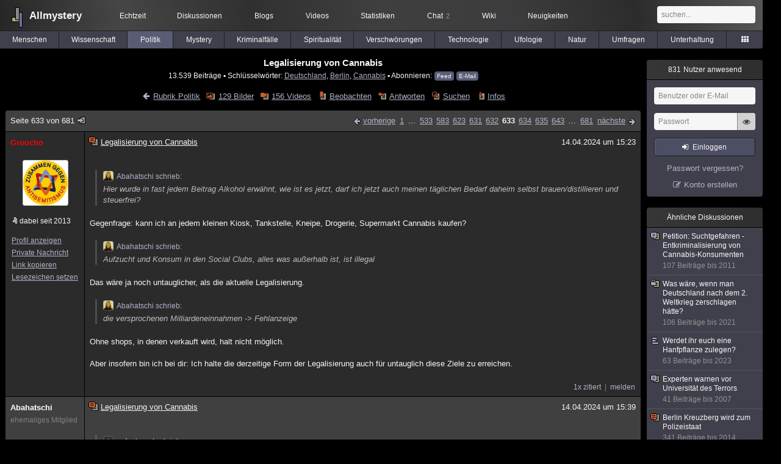

--- FILE ---
content_type: text/html; charset=utf-8
request_url: https://www.allmystery.de/themen/pr107120-632
body_size: 21054
content:
<!DOCTYPE html>
<html lang="de" class="desktop am" data-ts="1769557358">
<head>
<title>Legalisierung von Cannabis (Seite 633) - Allmystery</title>
<meta name="keywords" content="Deutschland, Berlin, Cannabis, Hanf, Coffe Shop">
<meta name="description" content="Einige werden es sicherlich mitbekommen haben, dass in dem Stadtteil Kreuzberg in der deutschen Hauptstadt Berlin eine Diskussion darüber lief, die Einrichtung... (Seite 632)">
<meta name="robots" content="index, follow">
<meta name="theme-color" content="#2b2b2b">
<link rel="preload" href="/static/allmystery22577.min.js" as="script">
<link rel="preload" href="/static/fonts/am-icons10925.woff2" as="font" type="font/woff2" crossorigin="anonymous">
<link rel="apple-touch-icon" href="/static/images/apple-touch-icon.png">
<link rel="shortcut icon" href="/static/favicon.ico" type="image/ico">
<link rel="alternate" href="android-app://de.allnetwork.allmystery/https/www.allmystery.de/themen/pr107120-632">
<link rel="alternate" href="ios-app://475738179/https/www.allmystery.de/themen/pr107120-632">
<link rel="search" type="application/opensearchdescription+xml" href="/static/opensearch.xml">
<link rel="alternate" type="application/atom+xml" title="Diskussion als Feed" href="/themen/rss/107120">
<link rel="canonical" href="https://www.allmystery.de/themen/pr107120-632">
<link rel="stylesheet" href="/static/allmystery22577.min.css" type="text/css">
</head>

<body class="page fl quicksearch bookmarks thread">
<header>
<div class="header">
<div id="allmystery">
<a class="heart" href="/">
<img src="/static/images/heartbeat.gif" alt="Allmystery">
</a>
<a class="attitel allmy" href="//www.allmystery.de">Allmystery</a>
</div>

<div class="topnav">
<a href="/ena/">Echtzeit</a>
<a class="hideOnMobile" href="/themen/">Diskussionen</a>
<a href="/blogs/">Blogs</a>
<a href="/videos/">Videos</a>
<a href="/stats/">Statistiken</a>
<a title="2 Mitglieder im Chat" href="/chat/" class="chat_link">Chat<span class="chat_count nice-info">2</span></a>
<a href="/wiki/">Wiki</a>
<a href="/ng/first_unread_post?thread=171758">Neuigkeiten</a>
</div>

<a class="btn btn-small mobileOnly icon-down-1 mobileCategories" href="#">Politik</a>

<div class="mobileOnly mobileLinks">
<a href="#" class="btn btn-icon-only icon-search showSearch">Suche</a>
<a href="/ng/threads_bookmarked" class="btn btn-icon-only icon-bookmark showBookmarks">Beobachtet</a>
<a href="#" class="btn btn-icon-only icon-user showSideNav sno">Konto</a>
</div>

<form class="sufu" action="/ng/search" method="get">
<input type="text" autocomplete="off" name="query" placeholder="suchen...">
</form>


</div>
<div class="tabnav">
<a href="/themen/mg" id="nav-mg" class="tab">Menschen</a>
<a href="/themen/gw" id="nav-gw" class="tab">Wissenschaft</a>
<a href="/themen/pr" id="nav-pr" class="tab tabnav_selected">Politik</a>
<a href="/themen/mt" id="nav-mt" class="tab">Mystery</a>
<a href="/themen/km" id="nav-km" class="tab">Kriminalfälle</a>
<a href="/themen/rs" id="nav-rs" class="tab">Spiritualität</a>
<a href="/themen/gg" id="nav-gg" class="tab">Verschwörungen</a>
<a href="/themen/it" id="nav-it" class="tab">Technologie</a>
<a href="/themen/uf" id="nav-uf" class="tab">Ufologie</a>
<a href="/themen/tp" id="nav-tp" class="tab">Natur</a>
<a href="/themen/vo" id="nav-vo" class="tab">Umfragen</a>
<a href="/themen/uh" id="nav-uh" class="tab">Unterhaltung</a>
<a href="#" id="tabnav-all-opener" class="icon-categories"></a>
</div>
<div class="tabnav-all">
<div>weitere Rubriken</div>
<a class="tab" id="nav-ph" href="#" data-loc="/themen/ph">Philosophie</a><a class="tab" id="nav-tr" href="#" data-loc="/themen/tr">Träume</a><a class="tab" id="nav-ue" href="#" data-loc="/themen/ue">Orte</a><a class="tab" id="nav-ma" href="#" data-loc="/themen/ma">Esoterik</a><a class="tab" id="nav-lt" href="#" data-loc="/themen/lt">Literatur</a><a class="tab" id="nav-as" href="#" data-loc="/themen/as">Astronomie</a><a class="tab" id="nav-cp" href="#" data-loc="/themen/cp">Helpdesk</a><a class="tab" id="nav-np" href="#" data-loc="/themen/np">Gruppen</a><a class="tab" id="nav-gm" href="#" data-loc="/themen/gm">Gaming</a><a class="tab" id="nav-ff" href="#" data-loc="/themen/ff">Filme</a><a class="tab" id="nav-mu" href="#" data-loc="/themen/mu">Musik</a><a class="tab" id="nav-cl" href="#" data-loc="/themen/cl">Clash</a><a class="tab" id="nav-hc" href="#" data-loc="/themen/hc">Verbesserungen</a><a class="tab" id="nav-am" href="#" data-loc="/themen/am">Allmystery</a><a class="tab" id="nav-en" href="#" data-loc="/themen/en">English</a><div>Diskussions-Übersichten</div>
<a class="tab" id="nav-visited" href="#" data-loc="/ng/threads_visited">Besucht</a><a class="tab" id="nav-part" href="#" data-loc="/ng/threads_posted">Teilgenommen</a><a class="tab" id="nav-all" href="#" data-loc="/themen/">Alle</a><a class="tab" id="nav-new" href="#" data-loc="/themen/neue">Neue</a><a class="tab" id="nav-closed" href="#" data-loc="/themen/geschlossen">Geschlossen</a><a class="tab" id="nav-exc" href="#" data-loc="/themen/lesenswert">Lesenswert</a><a class="tab" id="nav-tags" href="#" data-loc="/tags/">Schlüsselwörter</a><div class="icon-move hideOnMobile">Schiebe oft benutzte Tabs in die Navigationsleiste (<a href="#" class="reset-nav">zurücksetzen</a>).</div>
<div class="icon-move hideOnDesktop"><a href="#" class="reset-nav">zurücksetzen</a></div>

</div>
</header>

<div class="main-holder">

<div id="sftarget" class="main sno">






<h1>Legalisierung von Cannabis</h1>

<div class="threadInfo">
13.539 Beiträge<span class="hideOnMobile"> ▪ Schlüsselwörter:
<a href="/tags/Deutschland">Deutschland</a>, <a href="/tags/Berlin">Berlin</a>, <a href="/tags/Cannabis">Cannabis</a> ▪ Abonnieren: <a class="rss" type="application/atom+xml" href="/themen/rss/107120">Feed</a> <a class="rss" href="javascript:void(0)" onclick="javascript:$('#subscr-mail').toggle()">E-Mail</a>
</span>
</div>
<form action="/ng/thread_subscribers" method="post" id="subscr-mail" class="in api centered thread-end-observe" style="margin-top: 15px; display: none"><input type="hidden" name="thread" value="107120"><input type="hidden" name="subscribe" value="1"><p>Bleib auf dem Laufenden und erhalte neue Beiträge in dieser Diskussion per E-Mail.</p><div class="api-message"></div><input type="text" name="email" placeholder="Deine E-Mail-Adresse" value=""><button class="btn icon-mail" type="submit">Diskussion abonnieren</button></form>

<script type="application/ld+json">{"@context":"http://schema.org","@type":"BreadcrumbList","itemListElement":[{"@type":"ListItem","position":1,"item":{"@id":"https://www.allmystery.de/themen/pr","name":"Politik"} }]}</script>


<div class="threadHeaderLinks"><a href="/themen/pr" class="icon-left icon-bordered"><span class="hideOnMobile">Rubrik Politik</span><span class="hideOnDesktop">Politik</span></a><a class="icon-thread thread-picture" href="/bilder/pr107120">129 Bilder</a><a class="icon-thread thread-more mobileOnly" href="#" onclick="javascript:$('.categoryHeader, .moreLinks').toggleClass('displayBlock'); return false;">Mehr</a><span class="moreLinks"><a class="icon-thread thread-video" href="/videos/pr107120">156 Videos</a><a class="icon-thread thread-bookmark" href="/ng/register?req=mdis">Beobachten</a><a href="/themen/pr107120-680#endOfThread" class="icon-thread thread-reply" onclick="setTimeout(function() { $('.add-new-post').trigger('focus') }, 100)">Antworten</a><a class="icon-thread thread-search" href="/ng/search?thread=107120">Suchen</a><a class="icon-thread thread-infos" href="/ng/thread_overview?thread=107120">Infos</a></span></div>












<div class="posts">

<div class="paginator"><a href="#" onclick="$('#page_selector_div').toggle(); $('#page_selector_div input[type=number]').focus(); return false;" class="page_selector" title="Direkt zur Seite...">Seite 633 von 681<span class="icon-thread thread-jump"></span></a><span class="paginatorLinks"><a class="page_prev icon-left sf sf-pre icon-bordered" rel="prev" href="/themen/pr107120-631">vorherige</a> <a class="pl sf" href="/themen/pr107120">1</a> ... <a class="pl sf" href="/themen/pr107120-532">533</a><a class="pl sf" href="/themen/pr107120-582">583</a><a class="pl sf" href="/themen/pr107120-622">623</a><a class="pl sf" href="/themen/pr107120-630">631</a><a class="pl sf" href="/themen/pr107120-631">632</a><a class="pl pl_selected sf" href="/themen/pr107120-632">633</a><a class="pl sf" href="/themen/pr107120-633">634</a><a class="pl sf" href="/themen/pr107120-634">635</a><a class="pl sf" href="/themen/pr107120-642">643</a> ... <a class="pl sf" href="/themen/pr107120-680">681</a> <a class="page_next icon-right sf sf-pre icon-bordered" rel="next" href="/themen/pr107120-633">nächste</a></span><div id="page_selector_div">Direkt zur Seite: <input type="number"> <button class="btn btn-icon-only icon-right"></button><div class="pageLastAndFirst">

<a class="page_first icon-up icon-bordered sf" href="/themen/pr107120">zum ersten Beitrag</a>

<a class="page_last icon-down icon-bordered sf" href="/themen/pr107120-680#id36818245">zum letzten Beitrag</a></div></div></div>


<div class="post" data-id="34911619" data-username="Groucho" id="id34911619">
<div class="finfo">
<a href="/themen/pr107120-632#id34911619" class="nu" style="color:#FF0000">Groucho</a>
<a class="avatar" href="/mitglieder/Groucho"><img src="/static/th/users/user_139167_lse4oqvpgadd.jpg" alt="Profil von Groucho"></a>
<div class="finfo_user">
<span class="icon-miniallmy">dabei seit 2013</span></div>
<br><a class="finfo_func" href="/mitglieder/Groucho">Profil anzeigen</a>
<br><a class="finfo_func" href="javascript:pn('Groucho')">Private Nachricht</a>
<br><a class="finfo_func clink" href="/themen/pr107120-632#id34911619" data-text="https://www.allmystery.de/themen/pr107120-632#id34911619">Link kopieren</a>
<br><a href="#" class="finfo_func add-bookmark">Lesezeichen setzen</a>
<br><br>
</div>
<div class="fbeitrag">
<h2 class="PostHead icon-thread  thread-hot">Legalisierung von Cannabis</h2>
<span class="date" id="date_34911619" title="14.04.2024 15:23:30">
14.04.2024 um 15:23</span><br>
<div class="post-content"><blockquote data-parent-username="Abahatschi" data-parent-id="34911591"><cite><a class="bnu" href="/themen/pr107120-631#id34911591"><span class="quote-avatar"><img src="/static/th/users/user_152572_eoquqtl6xvo3.jpg" alt="Zitat von Abahatschi"></span>Abahatschi schrieb:</a></cite>Hier wurde in fast jedem Beitrag Alkohol erwähnt, wie ist es jetzt, darf ich jetzt auch meinen täglichen Bedarf daheim selbst brauen/distillieren und steuerfrei?</blockquote>Gegenfrage: kann ich an jedem kleinen Kiosk, Tankstelle, Kneipe, Drogerie, Supermarkt Cannabis kaufen?<blockquote data-parent-username="Abahatschi" data-parent-id="34911591"><cite><a class="bnu" href="/themen/pr107120-631#id34911591"><span class="quote-avatar"><img src="/static/th/users/user_152572_eoquqtl6xvo3.jpg" alt="Zitat von Abahatschi"></span>Abahatschi schrieb:</a></cite>Aufzucht und Konsum in den Social Clubs, alles was außerhalb ist, ist illegal</blockquote>Das wäre ja noch untauglicher, als die aktuelle Legalisierung.<blockquote data-parent-username="Abahatschi" data-parent-id="34911591"><cite><a class="bnu" href="/themen/pr107120-631#id34911591"><span class="quote-avatar"><img src="/static/th/users/user_152572_eoquqtl6xvo3.jpg" alt="Zitat von Abahatschi"></span>Abahatschi schrieb:</a></cite>die versprochenen Milliardeneinnahmen -&gt; Fehlanzeige</blockquote>Ohne shops, in denen verkauft wird, halt nicht möglich.<br><br>Aber insofern bin ich bei dir: Ich halte die derzeitige Form der Legalisierung auch für untauglich diese Ziele zu erreichen.<br><br></div>
<br></div> <span class="post_links"><a class="qu" href="#" data-quoted="34911705">1x zitiert</a><a href="#id34911619" onclick="melden('34911619')">melden</a></span>
</div><div class="post" data-id="34911705" data-username="Abahatschi" id="id34911705">
<div class="finfo">
<a href="/themen/pr107120-632#id34911705" class="nu" style="color:rgb(255, 255, 255)">Abahatschi</a>
<small style="color:#808080">ehemaliges Mitglied</small><br>
<br><a class="finfo_func clink" href="/themen/pr107120-632#id34911705" data-text="https://www.allmystery.de/themen/pr107120-632#id34911705">Link kopieren</a>
<br><a href="#" class="finfo_func add-bookmark">Lesezeichen setzen</a>
<br><br>
</div>
<div class="fbeitrag">
<h2 class="PostHead icon-thread  thread-hot">Legalisierung von Cannabis</h2>
<span class="date" id="date_34911705" title="14.04.2024 15:39:26">
14.04.2024 um 15:39</span><br>
<div class="post-content"><blockquote data-parent-username="mrfeelgood" data-parent-id="34911615"><cite><a class="bnu" href="/themen/pr107120-631#id34911615"><span class="quote-avatar"><img src="/static/th/users/allmystery.png" alt="Zitat von mrfeelgood"></span>mrfeelgood schrieb:</a></cite>Sehr gut, dann brauchen wir ja keine Langzeitstudien/Untersuchungen, wenn du nach 14 Tagen so ein Resümee ziehen kannst.</blockquote>Das ist eine Synthese aus den Sachen die hier die Cannabis (Super) User versprochen haben.<blockquote data-parent-username="Groucho" data-parent-id="34911619"><cite><a class="bnu" href="/themen/pr107120-632#id34911619"><span class="quote-avatar"><img src="/static/th/users/user_139167_lse4oqvpgadd.jpg" alt="Zitat von Groucho"></span>Groucho schrieb:</a></cite>Gegenfrage: kann ich an jedem kleinen Kiosk, Tankstelle, Kneipe, Drogerie, Supermarkt Cannabis kaufen?</blockquote>Ist das alles, eine Gegenfrage? Aber bitte: nein, braucht es auch nicht.<blockquote data-parent-username="Groucho" data-parent-id="34911619"><cite><a class="bnu" href="/themen/pr107120-632#id34911619"><span class="quote-avatar"><img src="/static/th/users/user_139167_lse4oqvpgadd.jpg" alt="Zitat von Groucho"></span>Groucho schrieb:</a></cite>Ohne shops, in denen verkauft wird, halt nicht möglich.</blockquote>? Man kann die Ausgabe in den Social Clubs besteuern, da werden doch nicht nur Hohlköpfe sein.<br><br></div>
<br></div> <span class="post_links"><a href="#id34911705" onclick="melden('34911705')">melden</a></span>
</div><div class="post" data-id="34911741" data-username="Biernot" id="id34911741">
<div class="finfo">
<a href="/themen/pr107120-632#id34911741" class="nu" style="color:rgb(255,255,35)">Biernot</a>
<div class="finfo_user">
<span class="icon-miniallmy">dabei seit 2018</span></div>
<br><a class="finfo_func" href="/mitglieder/Biernot">Profil anzeigen</a>
<br><a class="finfo_func" href="javascript:pn('Biernot')">Private Nachricht</a>
<br><a class="finfo_func clink" href="/themen/pr107120-632#id34911741" data-text="https://www.allmystery.de/themen/pr107120-632#id34911741">Link kopieren</a>
<br><a href="#" class="finfo_func add-bookmark">Lesezeichen setzen</a>
<br><br>
</div>
<div class="fbeitrag">
<h2 class="PostHead icon-thread  thread-hot">Legalisierung von Cannabis</h2>
<span class="date" id="date_34911741" title="14.04.2024 15:46:43">
<a href="/ng/edited_posts?id=34911741" class="edited icon-edit" title="Beitrag wurde bearbeitet"></a>14.04.2024 um 15:46</span><br>
<div class="post-content"><blockquote data-parent-username="Abahatschi" data-parent-id="34911591"><cite><a class="bnu" href="/themen/pr107120-631#id34911591"><span class="quote-avatar"><img src="/static/th/users/user_152572_eoquqtl6xvo3.jpg" alt="Zitat von Abahatschi"></span>Abahatschi schrieb:</a></cite>- die versprochenen Milliardeneinnahmen -&gt; Fehlanzeige</blockquote><blockquote>2. Säule: Regionaler Modellversuch<br>In einem zweiten Schritt soll in ausgewählten Regionen fünf Jahre ein wissenschaftlich konzipiertes Modellvorhaben umgesetzt werden. Dabei wird Unternehmen – in einem lizensierten und staatlich kontrollierten Rahmen – die Produktion, der Vertrieb und die Abgabe von Genusscannabis ermöglicht. Die Abgabe soll dabei lediglich an Erwachsene in Fachgeschäften erfolgen.</blockquote>Quelle: <a rel="nofollow noopener" class="gotoext" href="https://www.bundesregierung.de/breg-de/themen/tipps-fuer-verbraucher/cannabis-politik-2183814#:~:text=Mit%20dem%20Zwei%2DS%C3%A4ulen%20Modell,ist%20eine%20progressive%20pr%C3%A4ventionsorientierte%20Cannabispolitik" target="_blank">https://www.bundesregierung.de/breg-de/themen/tipps-fuer-verbraucher/cannabis-politik-2183814#:~:text=Mit%20dem%20Zwei%2DS%C3%A4ulen%20Modell,ist%20eine%20progressive%20pr%C3%A4ventionsorientierte%20Cannabispolitik</a>.<br><br>Dürfte sich dann spätestens mit der Einführung ändern. Des weiteren gibt es einen Ansturm auf Apotheken die mit Privatrezepten Cannabis ausgeben.<br>Hier fallen beim Verkauf 19% Mehrwertsteuer an.<blockquote data-parent-username="Abahatschi" data-parent-id="34911591"><cite><a class="bnu" href="/themen/pr107120-631#id34911591"><span class="quote-avatar"><img src="/static/th/users/user_152572_eoquqtl6xvo3.jpg" alt="Zitat von Abahatschi"></span>Abahatschi schrieb:</a></cite>- die versprochene Entlastung der Justiz -&gt; natürlich nicht</blockquote>Langfristig wird das aber anders aussehen,wenn die Ermittlungsbehörden natürlich die frei gewordenen Kapazitäten dafür aufbringen <br>Weiterhin Cannabiskonsumenten zu gängeln ist das halt deren Problem.<blockquote data-parent-username="Abahatschi" data-parent-id="34911591"><cite><a class="bnu" href="/themen/pr107120-631#id34911591"><span class="quote-avatar"><img src="/static/th/users/user_152572_eoquqtl6xvo3.jpg" alt="Zitat von Abahatschi"></span>Abahatschi schrieb:</a></cite>A** Verhalten am Tage gelegt, es wird sogar auf Kinderspielplätzen geraucht</blockquote><blockquote>„Mein Kind ist sechs Jahre alt und bekommt mit, wie offen Drogen konsumiert werden, wie Crack geraucht wird, was Drogenkapseln sind und dass man im Spielplatzsand Fixerspritzen finden kann.“<br><br>In dieser harten Realität lebt Mattis G. (45) mit seiner Frau und ihrem gemeinsamen Kind (6). Wrangelkiez und Görlitzer Park sind in Kreuzberg ihre Heimat. „Leider nimmt die Situation hier Ausmaße an, die mittlerweile grenzwertig sind“, sagt er. Vor 16 Jahren ist G. hier hergezogen. „Seitdem beobachten wir Anwohner, wie alle politischen Maßnahmen – wenn sie überhaupt ergriffen werden – um das Leben hier erträglicher zu machen, scheitern.</blockquote>Quelle: <a rel="noopener" class="gotoext" href="https://www.bz-berlin.de/berlin/friedrichshain-kreuzberg/mein-kind-6-weiss-schon-dass-es-sich-vor-fixerspritzen-in-acht-nehmen-muss" target="_blank">https://www.bz-berlin.de/berlin/friedrichshain-kreuzberg/mein-kind-6-weiss-schon-dass-es-sich-vor-fixerspritzen-in-acht-nehmen-muss</a><br><br>Das gab  auch vorher schon,wird es auch geben sollte Cannabis wieder verboten werden.<blockquote data-parent-username="Abahatschi" data-parent-id="34911591"><cite><a class="bnu" href="/themen/pr107120-631#id34911591"><span class="quote-avatar"><img src="/static/th/users/user_152572_eoquqtl6xvo3.jpg" alt="Zitat von Abahatschi"></span>Abahatschi schrieb:</a></cite>Konfliktpotential in Wohnungen geschaffen, man hätte doch den Gestank eindeutig regulieren können</blockquote>Der Gestank von Zigaretten wenn meine Nachbarn auf dem Balkon hocken zieht auch in meine Wohnung wenn ich lüfte.<br>Hat bisher auch keinen interessiert.<blockquote data-parent-username="Abahatschi" data-parent-id="34911591"><cite><a class="bnu" href="/themen/pr107120-631#id34911591"><span class="quote-avatar"><img src="/static/th/users/user_152572_eoquqtl6xvo3.jpg" alt="Zitat von Abahatschi"></span>Abahatschi schrieb:</a></cite>Bonus: die Anzahl der Süchtigen in Behandlung und natürlich der Kosten der GKV steigen.</blockquote>Das lässt sich jetzt ja kaum in Zahlen belegen. Fakt ist das Cannabis auch als Medikament eingesetzt wird, es könnte also sein das sich die Kosten dafür aufheben werden,da Kostspielige Therapien wegfallen könnten.<blockquote data-parent-username="Abahatschi" data-parent-id="34911591"><cite><a class="bnu" href="/themen/pr107120-631#id34911591"><span class="quote-avatar"><img src="/static/th/users/user_152572_eoquqtl6xvo3.jpg" alt="Zitat von Abahatschi"></span>Abahatschi schrieb:</a></cite>Hier wurde in fast jedem Beitrag Alkohol erwähnt, wie ist es jetzt, darf ich jetzt auch meinen täglichen Bedarf daheim selbst brauen/distillieren und steuerfrei?</blockquote>Da hat <a class="atu" href="#">@Groucho</a> Ja schon etwas was zu geschrieben. <br><br>Einen Punkt möchte ich dir lassen, das neue canG muss weiter ausgearbeitet werden. Es ist aber auch erst der Anfang Also entspannen wir uns einfach mal und schauen was daraus wird.<br><br></div>
<br></div> <span class="post_links"><a class="qu" href="#" data-quoted="34911761">2x zitiert</a><a href="#id34911741" onclick="melden('34911741')">melden</a></span>
</div><div class="post" data-id="34911761" data-username="Abahatschi" id="id34911761">
<div class="finfo">
<a href="/themen/pr107120-632#id34911761" class="nu" style="color:rgb(255, 255, 255)">Abahatschi</a>
<small style="color:#808080">ehemaliges Mitglied</small><br>
<br><a class="finfo_func clink" href="/themen/pr107120-632#id34911761" data-text="https://www.allmystery.de/themen/pr107120-632#id34911761">Link kopieren</a>
<br><a href="#" class="finfo_func add-bookmark">Lesezeichen setzen</a>
<br><br>
</div>
<div class="fbeitrag">
<h2 class="PostHead icon-thread  thread-hot">Legalisierung von Cannabis</h2>
<span class="date" id="date_34911761" title="14.04.2024 15:53:41">
14.04.2024 um 15:53</span><br>
<div class="post-content"><blockquote data-parent-username="Biernot" data-parent-id="34911741"><cite><a class="bnu" href="/themen/pr107120-632#id34911741"><span class="quote-avatar"><img src="/static/th/users/allmystery.png" alt="Zitat von Biernot"></span>Biernot schrieb:</a></cite>Der Gestank von Zigaretten wenn meine Nachbarn auf dem Balkon hocken zieht auch in meine Wohnung wenn ich lüfte.<br>Hat bisher auch keinen interessiert.</blockquote>Hast Du es dem Vermieter gemeldet? Ich empfehle ein Schreiben &quot;hier stinkts, deswegen wird die Miete gekürzt&quot; - Du glaubst nicht wie schnell es dann geht.<blockquote data-parent-username="Biernot" data-parent-id="34911741"><cite><a class="bnu" href="/themen/pr107120-632#id34911741"><span class="quote-avatar"><img src="/static/th/users/allmystery.png" alt="Zitat von Biernot"></span>Biernot schrieb:</a></cite>Das lässt sich jetzt ja kaum in Zahlen belegen.</blockquote><blockquote>Die Zahl der Cannabissüchtigen ist einer Erhebung der Krankenkasse KKH zufolge gestiegen. 2022 seien bundesweit hochgerechnet rund 209.000 Menschen wegen eines akuten Rauschs, einer Abhängigkeit, Entzugserscheinungen oder aus Cannabis resultierenden psychischen Problemen in ambulanter Behandlung gewesen, teilte die KKH am Mittwoch in Hannover mit. Das waren dreimal so viele wie 2012. Der missbräuchliche Konsum steige seit Jahren.</blockquote>Quelle: <a rel="noopener" class="gotoext" href="https://www.stern.de/news/krankenkasse-kkh--zahl-der-cannabissuechtigen-gestiegen-34615066.html" target="_blank">https://www.stern.de/news/krankenkasse-kkh--zahl-der-cannabissuechtigen-gestiegen-34615066.html</a><br>Na, vielleicht doch.<blockquote data-parent-username="Biernot" data-parent-id="34911741"><cite><a class="bnu" href="/themen/pr107120-632#id34911741"><span class="quote-avatar"><img src="/static/th/users/allmystery.png" alt="Zitat von Biernot"></span>Biernot schrieb:</a></cite>Also entspannen wir uns einfach mal und schauen was daraus wird.</blockquote>Ich bin entspannt, ich bin nicht süchtig nach dem Zeug....aber ich gebe gerne den Polizifist und rufe die Polizei wenn einer die Abstandsregeln nicht einhält, hier in München kommen die wie geflogen.<blockquote data-parent-username="Biernot" data-parent-id="34911741"><cite><a class="bnu" href="/themen/pr107120-632#id34911741"><span class="quote-avatar"><img src="/static/th/users/allmystery.png" alt="Zitat von Biernot"></span>Biernot schrieb:</a></cite>Da hat <a class="atu" href="#">@Groucho</a> Ja schon etwas was zu geschrieben.</blockquote>Hat er nicht, er hat mich nach Quellen des Rauschgiftes gefragt. Es ging darum dass die Cannabis User immer Alkohol Vergleiche angestellt haben, so habe ich auch einen gewagt.<br><br></div>
<br></div> <span class="post_links"><a class="qu" href="#" data-quoted="34911815">3x zitiert</a><a href="#id34911761" onclick="melden('34911761')">melden</a></span>
</div><div class="post" data-id="34911801" data-username="Star-Ocean" id="id34911801">
<div class="finfo">
<a href="/themen/pr107120-632#id34911801" class="nu" style="color:rgb(255,0,0)">Star-Ocean</a>
<div class="finfo_user">
<span class="icon-status online">anwesend</span><br>
<span class="icon-miniallmy">dabei seit 2005</span></div>
<br><a class="finfo_func" href="/mitglieder/Star-Ocean">Profil anzeigen</a>
<br><a class="finfo_func" href="javascript:pn('Star-Ocean')">Private Nachricht</a>
<br><a class="finfo_func clink" href="/themen/pr107120-632#id34911801" data-text="https://www.allmystery.de/themen/pr107120-632#id34911801">Link kopieren</a>
<br><a href="#" class="finfo_func add-bookmark">Lesezeichen setzen</a>
<br><br>
</div>
<div class="fbeitrag">
<h2 class="PostHead icon-thread  thread-hot">Legalisierung von Cannabis</h2>
<span class="date" id="date_34911801" title="14.04.2024 16:07:12">
<a href="/ng/edited_posts?id=34911801" class="edited icon-edit" title="Beitrag wurde bearbeitet"></a>14.04.2024 um 16:07</span><br>
<div class="post-content">Cannabis an sich ist sicher nicht das Problem sondern die Verantwortung, mit der konsumiert wird, entscheidet maßgeblich darüber, ob die mit der Legalisierung einhergehenden Freiheiten Bestand haben oder ob diese aufgrund exzessiven Missbrauchs schnell wieder eingeschränkt werden. Alle die die Cannabis nutzen und ihr Umfeld mit dem Genuss stören sollten, tragen also eine erhebliche Verantwortung wie es sich dahingehend entwickelt.<br><br>Ich nehme an, die Personen, die bisher ohne den Konsum von Cannabis auskamen, auch weiterhin keinen Gebrauch davon machen werden.<br><br>Sowas hier bezogen auf Cannabis geht zum Beispiel gar nicht:<blockquote data-parent-username="Biernot" data-parent-id="34911741"><cite><a class="bnu" href="/themen/pr107120-632#id34911741"><span class="quote-avatar"><img src="/static/th/users/allmystery.png" alt="Zitat von Biernot"></span>Biernot schrieb:</a></cite>Der Gestank von Zigaretten wenn meine Nachbarn auf dem Balkon hocken zieht auch in meine Wohnung wenn ich lüfte.[...]</blockquote><br><br></div>
<br></div> <span class="post_links"><a class="qu" href="#" data-quoted="34948035">1x zitiert</a><a href="#id34911801" onclick="melden('34911801')">melden</a></span>
</div><div class="post" data-id="34911815" data-username="Biernot" id="id34911815">
<div class="finfo">
<a href="/themen/pr107120-632#id34911815" class="nu" style="color:rgb(255,255,35)">Biernot</a>
<div class="finfo_user">
<span class="icon-miniallmy">dabei seit 2018</span></div>
<br><a class="finfo_func" href="/mitglieder/Biernot">Profil anzeigen</a>
<br><a class="finfo_func" href="javascript:pn('Biernot')">Private Nachricht</a>
<br><a class="finfo_func clink" href="/themen/pr107120-632#id34911815" data-text="https://www.allmystery.de/themen/pr107120-632#id34911815">Link kopieren</a>
<br><a href="#" class="finfo_func add-bookmark">Lesezeichen setzen</a>
<br><br>
</div>
<div class="fbeitrag">
<h2 class="PostHead icon-thread  thread-hot">Legalisierung von Cannabis</h2>
<span class="date" id="date_34911815" title="14.04.2024 16:10:35">
14.04.2024 um 16:10</span><br>
<div class="post-content"><blockquote data-parent-username="Abahatschi" data-parent-id="34911761"><cite><a class="bnu" href="/themen/pr107120-632#id34911761"><span class="quote-avatar"><img src="/static/th/users/user_152572_eoquqtl6xvo3.jpg" alt="Zitat von Abahatschi"></span>Abahatschi schrieb:</a></cite>Hast Du es dem Vermieter gemeldet? Ich empfehle ein Schreiben &quot;hier stinkts, deswegen wird die Miete gekürzt&quot; - Du glaubst nicht wie schnell es dann geht.</blockquote>Mal abgesehen davon das ich kein anscheißer bin bringt das leider nicht viel.<br>In dem Artikel wird auch erklärt warum.<blockquote>Auch Vermieter können nicht wirklich darüber bestimmen: &quot;Vermieter dürfen ihren Mietern das Rauchen in der Wohnung nicht verbieten&quot;, stellt Drasdo klar. &quot;Selbst wenn dadurch der Aufwand bei den Schönheitsreparaturen steigt.&quot; Entsprechende Klauseln in Mietverträgen seien daher grundsätzlich nichtig, ergänzt Gerold Happ vom Eigentümerverband Haus &amp; Grund Deutschland. Erst wenn der permanente Zigarettenrauch die Substanz der Wohnung angreifen würde, wäre ein Verbot denkbar.</blockquote>Quelle: <s class="link-down icon icon-unlink" title="Die verlinkte Seite ist nicht mehr verfügbar oder verweist inzwischen auf einen anderen Inhalt.">https://www.augsburger-allgemeine.de/themenwelten/wirtschaft/recht-wenn-rauchende-nachbarn-zum-problem-werden-id21683276.html</s><blockquote data-parent-username="Abahatschi" data-parent-id="34911761"><cite><a class="bnu" href="/themen/pr107120-632#id34911761"><span class="quote-avatar"><img src="/static/th/users/user_152572_eoquqtl6xvo3.jpg" alt="Zitat von Abahatschi"></span>Abahatschi schrieb:</a></cite>Na, vielleicht doch.</blockquote>Die Zahlen werden natürlich steigen. Seit 2012 haben sich die Zahlen von Cannabiskonsumenten verdoppelt. Und das auch ohne Legalisierung.<blockquote data-parent-username="Abahatschi" data-parent-id="34911761"><cite><a class="bnu" href="/themen/pr107120-632#id34911761"><span class="quote-avatar"><img src="/static/th/users/user_152572_eoquqtl6xvo3.jpg" alt="Zitat von Abahatschi"></span>Abahatschi schrieb:</a></cite>ich bin nicht süchtig nach dem Zeug</blockquote>Ca 95% der Cannabiskonsumenten sind auch nicht süchtig da passt doch alles. Bei Alkohol und Zigaretten sind es wohl deutlich weniger.<blockquote data-parent-username="Abahatschi" data-parent-id="34911761"><cite><a class="bnu" href="/themen/pr107120-632#id34911761"><span class="quote-avatar"><img src="/static/th/users/user_152572_eoquqtl6xvo3.jpg" alt="Zitat von Abahatschi"></span>Abahatschi schrieb:</a></cite>Es ging darum dass die Cannabis User immer Alkohol Vergleiche angestellt haben, so habe ich auch einen gewagt.</blockquote>Dann setzt dich doch dafür ein, so wie es die Cannabis lobby auch getan hat.<br><br></div>
<br></div> <span class="post_links"><a class="qu" href="#" data-quoted="34948035">1x zitiert</a><a href="#id34911815" onclick="melden('34911815')">melden</a></span>
</div><div class="post" data-id="34911817" data-username="Toxid" id="id34911817">
<div class="finfo">
<a href="/themen/pr107120-632#id34911817" class="nu" style="color:rgb(255,27,0)">Toxid<span class="allmy-supporter icon-miniallmy"></span></a>
<a class="avatar" href="/mitglieder/Toxid"><img src="/static/th/users/user_238917_tl0gie7dl7yw.jpg" alt="Profil von Toxid"></a>
<div class="finfo_user">
<span class="icon-miniallmy">dabei seit 2023</span><a href="/ng/supporter?ref=thread" class="icon-miniallmy insider">Unterstützer</a>
</div>
<br><a class="finfo_func" href="/mitglieder/Toxid">Profil anzeigen</a>
<br><a class="finfo_func" href="javascript:pn('Toxid')">Private Nachricht</a>
<br><a class="finfo_func clink" href="/themen/pr107120-632#id34911817" data-text="https://www.allmystery.de/themen/pr107120-632#id34911817">Link kopieren</a>
<br><a href="#" class="finfo_func add-bookmark">Lesezeichen setzen</a>
<br><br>
</div>
<div class="fbeitrag">
<h2 class="PostHead icon-thread  thread-hot">Legalisierung von Cannabis</h2>
<span class="date" id="date_34911817" title="14.04.2024 16:11:03">
<a href="/ng/edited_posts?id=34911817" class="edited icon-edit" title="Beitrag wurde bearbeitet"></a>14.04.2024 um 16:11</span><br>
<div class="post-content"><blockquote data-parent-username="Abahatschi" data-parent-id="34911591"><cite><a class="bnu" href="/themen/pr107120-631#id34911591"><span class="quote-avatar"><img src="/static/th/users/user_152572_eoquqtl6xvo3.jpg" alt="Zitat von Abahatschi"></span>Abahatschi schrieb:</a></cite>- die versprochenen Milliardeneinnahmen -&gt; Fehlanzeige</blockquote>Sollten mit Säule 2 kommen, darum geht es aber gar nicht, sondern um Prävention.<blockquote data-parent-username="Abahatschi" data-parent-id="34911591"><cite><a class="bnu" href="/themen/pr107120-631#id34911591"><span class="quote-avatar"><img src="/static/th/users/user_152572_eoquqtl6xvo3.jpg" alt="Zitat von Abahatschi"></span>Abahatschi schrieb:</a></cite>- die versprochene Entlastung der Justiz -&gt; natürlich nicht</blockquote>Das kommt wohl erst später, natürlich ist jetzt eine Mehrbelastung der Behörden möglich. Und natürlich steht eine Mehrbelastung an, wenn sie jetzt jedem Kiffer hinterherrennen um zu schauen, ob alles legal ist. Das haben sie doch vorher auch nicht gemacht, und da wäre das Potenzial für Straftaten viel höher gewesen. Ich denke, das egalisiert sich mit der Zeit, spätestens, wenn die Rennleitung merkt, dass sich gar nicht so viel verändert hat im Vergleich zu vorher.<blockquote data-parent-username="Abahatschi" data-parent-id="34911591"><cite><a class="bnu" href="/themen/pr107120-631#id34911591"><span class="quote-avatar"><img src="/static/th/users/user_152572_eoquqtl6xvo3.jpg" alt="Zitat von Abahatschi"></span>Abahatschi schrieb:</a></cite>- A** Verhalten am Tage gelegt, es wird sogar auf Kinderspielplätzen geraucht</blockquote>Und gesoffen, oh Gott wie furchtbar. Das muss natürlich sanktioniert werden. Aber das ist nicht erst seit dem CanG so, das war auch schon vorher so.<blockquote data-parent-username="Abahatschi" data-parent-id="34911591"><cite><a class="bnu" href="/themen/pr107120-631#id34911591"><span class="quote-avatar"><img src="/static/th/users/user_152572_eoquqtl6xvo3.jpg" alt="Zitat von Abahatschi"></span>Abahatschi schrieb:</a></cite>- Konfliktpotential in Wohnungen geschaffen, man hätte doch den Gestank eindeutig regulieren können</blockquote>Ich vermute, die Anzahl der Personen, die selbst anbauen, steigt nicht signifikant an. Von daher ändert sich da nicht viel. Außerdem gibt es Kohlefilter, die bei jedem Noob-Anbauset mit beiliegen.<blockquote data-parent-username="Abahatschi" data-parent-id="34911591"><cite><a class="bnu" href="/themen/pr107120-631#id34911591"><span class="quote-avatar"><img src="/static/th/users/user_152572_eoquqtl6xvo3.jpg" alt="Zitat von Abahatschi"></span>Abahatschi schrieb:</a></cite>Bonus: die Anzahl der Süchtigen in Behandlung und natürlich der Kosten der GKV steigen.</blockquote>Auch da sehe ich keine Probleme, eher könnte es helfen richtigen Süchtigen von ihren körperlich süchtig machenden Stoffen runterzukommen, insbesondere Alkohol.<blockquote data-parent-username="Abahatschi" data-parent-id="34911591"><cite><a class="bnu" href="/themen/pr107120-631#id34911591"><span class="quote-avatar"><img src="/static/th/users/user_152572_eoquqtl6xvo3.jpg" alt="Zitat von Abahatschi"></span>Abahatschi schrieb:</a></cite>Hier wurde in fast jedem Beitrag Alkohol erwähnt, wie ist es jetzt, darf ich jetzt auch meinen täglichen Bedarf daheim selbst brauen/distillieren und steuerfrei?</blockquote>Kannst du tun, bis 50 Liter reinen Alkohol, reicht locker für 100-150 Liter Bölkstoff. Leider fallen tatsächlich Steuern darauf an.<blockquote data-parent-username="Abahatschi" data-parent-id="34911761"><cite><a class="bnu" href="/themen/pr107120-632#id34911761"><span class="quote-avatar"><img src="/static/th/users/user_152572_eoquqtl6xvo3.jpg" alt="Zitat von Abahatschi"></span>Abahatschi schrieb:</a></cite>Na, vielleicht doch.</blockquote>Na siehst du, also hat die Prohibition keinerlei Einfluss darauf, wie stark der Konsum steigt. Jetzt gibts mit dem Ende viel mehr Möglichkeiten der Aufklärung und Prävention.<blockquote data-parent-username="Abahatschi" data-parent-id="34911761"><cite><a class="bnu" href="/themen/pr107120-632#id34911761"><span class="quote-avatar"><img src="/static/th/users/user_152572_eoquqtl6xvo3.jpg" alt="Zitat von Abahatschi"></span>Abahatschi schrieb:</a></cite>Ich bin entspannt, ich bin nicht süchtig nach dem Zeug....aber ich gebe gerne den Polizifist und rufe die Polizei wenn einer die Abstandsregeln nicht einhält, hier in München kommen die wie geflogen.</blockquote>Das liegt natürlich in der Hand der Kiffer, wie sie jetzt mit der Legalisierung umgehen. Sie sind gut beraten, sich an alle Regeln zu halten, um das Cannabis aus der Schmutzecke rauszuholen. Eine Sanktion jeglicher Verbote in Verbindung mit dem CanG sollte für die meisten Befürworter in Ordnung sein.<blockquote data-parent-username="Abahatschi" data-parent-id="34911761"><cite><a class="bnu" href="/themen/pr107120-632#id34911761"><span class="quote-avatar"><img src="/static/th/users/user_152572_eoquqtl6xvo3.jpg" alt="Zitat von Abahatschi"></span>Abahatschi schrieb:</a></cite>Es ging darum dass die Cannabis User immer Alkohol Vergleiche angestellt haben, so habe ich auch einen gewagt.</blockquote>Die Vergleiche sind berechtigt, da Alkohol ungleich gefährlicher ist als Cannabis. Zwar ist die Schwelle für eine Abhängigkeit sehr hoch, aber ist man erstmal abhängig, dann für immer. Ich denke, ein erneutes Verbieten von Cannabis wird nur mit einer gleichzeitigen Alkohol Prohibition drin sein. Anders wird ein Verbot nicht mehr zu rechtfertigen sein.<br><br></div>
<br></div> <span class="post_links"><a href="#id34911817" onclick="melden('34911817')">melden</a></span>
</div><div class="post" data-id="34913535" data-username="gewitter32" id="id34913535">
<div class="finfo">
<a href="/themen/pr107120-632#id34913535" class="nu" style="color:rgb(255, 255, 255)">gewitter32</a>
<small style="color:#808080">ehemaliges Mitglied</small><br>
<br><a class="finfo_func clink" href="/themen/pr107120-632#id34913535" data-text="https://www.allmystery.de/themen/pr107120-632#id34913535">Link kopieren</a>
<br><a href="#" class="finfo_func add-bookmark">Lesezeichen setzen</a>
<br><br>
</div>
<div class="fbeitrag">
<h2 class="PostHead icon-thread  thread-hot">Legalisierung von Cannabis</h2>
<span class="date" id="date_34913535" title="15.04.2024 09:55:48">
15.04.2024 um 09:55</span><br>
<div class="post-content">Ein Gesetz für Dauerkiffer. Hätte es nicht gereicht wenn man das Zeug irgendwo legal kaufen kann? Ich brauche etwa 10g im Jahr, wenn ich starke Schmerzen habe, was soll ich  mit einer ganzen Ernte oder gar einem Verein beitreten? Diese Vereine kosten ja auch Mitgliedsbeiträge.<br>Also, bin ich weiterhin illegal wenn ich mir mal ein Gramm von einem Kumpel geben lasse, der selbst anbaut.<br><br>Das können sich doch nur total Bekiffte ausgedacht haben.<br><br></div>
<br></div> <span class="post_links"><a class="qu" href="#" data-quoted="34913539">2x zitiert</a><a href="#id34913535" onclick="melden('34913535')">melden</a></span>
</div><div class="post" data-id="34913539" data-username="bruderchorge" id="id34913539">
<div class="finfo">
<a href="/themen/pr107120-632#id34913539" class="nu" style="color:rgb(255,0,0)">bruderchorge<span class="allmy-supporter icon-miniallmy"></span></a>
<a class="avatar" href="/mitglieder/bruderchorge"><img src="/static/th/users/user_155218_vfba7g8iysei.jpg" alt="Profil von bruderchorge"></a>
<div class="finfo_user">
<b>Moderator</b><br><span class="icon-miniallmy">dabei seit 2015</span><a href="/ng/supporter?ref=thread" class="icon-miniallmy insider">Unterstützer</a>
</div>
<br><a class="finfo_func" href="/mitglieder/bruderchorge">Profil anzeigen</a>
<br><a class="finfo_func" href="javascript:pn('bruderchorge')">Private Nachricht</a>
<br><a class="finfo_func clink" href="/themen/pr107120-632#id34913539" data-text="https://www.allmystery.de/themen/pr107120-632#id34913539">Link kopieren</a>
<br><a href="#" class="finfo_func add-bookmark">Lesezeichen setzen</a>
<br><br>
</div>
<div class="fbeitrag">
<h2 class="PostHead icon-thread  thread-hot">Legalisierung von Cannabis</h2>
<span class="date" id="date_34913539" title="15.04.2024 10:00:45">
15.04.2024 um 10:00</span><br>
<div class="post-content"><blockquote data-parent-username="gewitter32" data-parent-id="34913535"><cite><a class="bnu" href="/themen/pr107120-632#id34913535"><span class="quote-avatar"><img src="/static/th/users/allmystery.png" alt="Zitat von gewitter32"></span>gewitter32 schrieb:</a></cite>Also, bin ich weiterhin illegal wenn ich mir mal ein Gramm von einem Kumpel geben lasse, der selbst anbaut.</blockquote>Das ist so nicht korrekt, das Beschaffen oder Erwerben von den freigegebenen Besitzmengen ist nicht verboten, auch aus illegalen Quellen, sofern du erwachsen bist.<br><br>Dein Kumpel würde sich theoretisch strafbar machen, aber ich denke die von dir geschilderte Situation würde es nie vor einen Richter schaffen.<br><br>Wieso fragst du nicht bei einem Verein an? Bei der Abgabe geht es ja um den Selbstkostenpreis.<br><br></div>
<br></div> <span class="post_links"><a class="qu" href="#" data-quoted="34913611">1x zitiert</a><a href="#id34913539" onclick="melden('34913539')">melden</a></span>
</div><div class="post" data-id="34913611" data-username="gewitter32" id="id34913611">
<div class="finfo">
<a href="/themen/pr107120-632#id34913611" class="nu" style="color:rgb(255, 255, 255)">gewitter32</a>
<small style="color:#808080">ehemaliges Mitglied</small><br>
<br><a class="finfo_func clink" href="/themen/pr107120-632#id34913611" data-text="https://www.allmystery.de/themen/pr107120-632#id34913611">Link kopieren</a>
<br><a href="#" class="finfo_func add-bookmark">Lesezeichen setzen</a>
<br><br>
</div>
<div class="fbeitrag">
<h2 class="PostHead icon-thread  thread-hot">Legalisierung von Cannabis</h2>
<span class="date" id="date_34913611" title="15.04.2024 10:24:34">
15.04.2024 um 10:24</span><br>
<div class="post-content"><blockquote data-parent-username="bruderchorge" data-parent-id="34913539"><cite><a class="bnu" href="/themen/pr107120-632#id34913539"><span class="quote-avatar"><img src="/static/th/users/user_155218_vfba7g8iysei.jpg" alt="Zitat von bruderchorge"></span>bruderchorge schrieb:</a></cite>Dein Kumpel würde sich theoretisch strafbar machen,</blockquote>Eben! Das will ich auch nicht.<blockquote data-parent-username="bruderchorge" data-parent-id="34913539"><cite><a class="bnu" href="/themen/pr107120-632#id34913539"><span class="quote-avatar"><img src="/static/th/users/user_155218_vfba7g8iysei.jpg" alt="Zitat von bruderchorge"></span>bruderchorge schrieb:</a></cite>Wieso fragst du nicht bei einem Verein an? Bei der Abgabe geht es ja um den Selbstkostenpreis.</blockquote>Bei der Abgabe ja, dazu kommt dann der monatliche Mitgliedsbeitrag und die Aufnahmegebühr, das sind dann im ersten Jahr, hier bei den nächsten Clubs knapp 400 Euro - mindestens.  Hab ich keine Lust drauf und ich will mich ja auch nicht bevorraten.<br><br>Einfach so in die Apotheke, ohne Rezept, das wäre wohl zu einfach gewesen.<br><br></div>
<br></div> <span class="post_links"><a href="#id34913611" onclick="melden('34913611')">melden</a></span>
</div><div class="post" data-id="34913843" data-username="Zündelzecke" id="id34913843">
<div class="finfo">
<a href="/themen/pr107120-632#id34913843" class="nu" style="color:rgb(255,255,5)">Zündelzecke</a>
<a class="avatar" href="/mitglieder/Zündelzecke"><img src="/static/th/users/user_174497_tioy3x7nktyh.jpg" alt="Profil von Zündelzecke"></a>
<div class="finfo_user">
<span class="icon-miniallmy">dabei seit 2016</span></div>
<br><a class="finfo_func" href="/mitglieder/Zündelzecke">Profil anzeigen</a>
<br><a class="finfo_func" href="javascript:pn('Zündelzecke')">Private Nachricht</a>
<br><a class="finfo_func clink" href="/themen/pr107120-632#id34913843" data-text="https://www.allmystery.de/themen/pr107120-632#id34913843">Link kopieren</a>
<br><a href="#" class="finfo_func add-bookmark">Lesezeichen setzen</a>
<br><br>
</div>
<div class="fbeitrag">
<h2 class="PostHead icon-thread  thread-hot">Legalisierung von Cannabis</h2>
<span class="date" id="date_34913843" title="15.04.2024 11:59:33">
15.04.2024 um 11:59</span><br>
<div class="post-content"><a class="atu" href="#">@gewitter32</a> <blockquote data-parent-username="gewitter32" data-parent-id="34913535"><cite><a class="bnu" href="/themen/pr107120-632#id34913535"><span class="quote-avatar"><img src="/static/th/users/allmystery.png" alt="Zitat von gewitter32"></span>gewitter32 schrieb:</a></cite>Ein Gesetz für Dauerkiffer. Hätte es nicht gereicht wenn man das Zeug irgendwo legal kaufen kann? Ich brauche etwa 10g im Jahr, wenn ich starke Schmerzen habe, was soll ich mit einer ganzen Ernte oder gar einem Verein beitreten?</blockquote>Die Entkriminalisierung ist eben genau für so Leute wie dich die gelegentlich bzw selten mal was Barzen wollen: du hast nun endlich hierzulande die emanzipatorische Freiheit dir übers Neuland ein paar Samen zu bestellen.<br>Besorg dir sogenannte &quot;Automatic&#39;s, lass sie keimen, kauf indessen etwas Erde und drei Töpfe, &quot;verbuddel&quot; die Samen und stell sie an dein Fenster/Balkon ... und warte einfach nur noch ab. Ab &amp; an begießen, ihr Liebe geben - das ist alles. So bekommst du deine paar Gramm ( vllt 20 ) lockerleicht raus: ohne Gang zum Pusher oder anderen großen Stress/Mühe^^<br><br>Die Medien reden leider mit ihrem Narrativ der &quot;Legalisierung&quot; noch immer am Thema vorbei ...<br><br></div>
<br></div> <span class="post_links"><a class="qu" href="#" data-quoted="34914025">2x zitiert</a><a href="#id34913843" onclick="melden('34913843')">melden</a></span>
</div><div class="post" data-id="34914025" data-username="gewitter32" id="id34914025">
<div class="finfo">
<a href="/themen/pr107120-632#id34914025" class="nu" style="color:rgb(255, 255, 255)">gewitter32</a>
<small style="color:#808080">ehemaliges Mitglied</small><br>
<br><a class="finfo_func clink" href="/themen/pr107120-632#id34914025" data-text="https://www.allmystery.de/themen/pr107120-632#id34914025">Link kopieren</a>
<br><a href="#" class="finfo_func add-bookmark">Lesezeichen setzen</a>
<br><br>
</div>
<div class="fbeitrag">
<h2 class="PostHead icon-thread  thread-hot">Legalisierung von Cannabis</h2>
<span class="date" id="date_34914025" title="15.04.2024 13:32:39">
15.04.2024 um 13:32</span><br>
<div class="post-content"><blockquote data-parent-username="Zündelzecke" data-parent-id="34913843"><cite><a class="bnu" href="/themen/pr107120-632#id34913843"><span class="quote-avatar"><img src="/static/th/users/user_174497_tioy3x7nktyh.jpg" alt="Zitat von Zündelzecke"></span>Zündelzecke schrieb:</a></cite>Die Medien reden leider mit ihrem Narrativ der &quot;Legalisierung&quot; noch immer am Thema vorbei ...</blockquote>Genau so ist es. Ich will auch nicht &quot;gärtnern&quot; . Ich habe zwar selbst kein Kind aber öfter Besuch von Eltern mit Kind, da wäre ja noch ein Käfig vorgeschrieben, für die Pflanze nicht für das Kind <span class="uicon icon-bigsmile" title=":D">:D</span><br><br>Ein Rezept bekomme ich ja für die Apotheke. Nur, warum muss das in meine Krankenakte und beim Dauerkiffer nicht? Das verstehe ich nicht. In den Apotheken liegt das Zeug doch rum, warum darf  man es nicht kaufen?<br><br></div>
<br></div> <span class="post_links"><a class="qu" href="#" data-quoted="34914033">3x zitiert</a><a href="#id34914025" onclick="melden('34914025')">melden</a></span>
</div><div class="post" data-id="34914033" data-username="Groucho" id="id34914033">
<div class="finfo">
<a href="/themen/pr107120-632#id34914033" class="nu" style="color:#FF0000">Groucho</a>
<a class="avatar" href="/mitglieder/Groucho"><img src="/static/th/users/user_139167_lse4oqvpgadd.jpg" alt="Profil von Groucho"></a>
<div class="finfo_user">
<span class="icon-miniallmy">dabei seit 2013</span></div>
<br><a class="finfo_func" href="/mitglieder/Groucho">Profil anzeigen</a>
<br><a class="finfo_func" href="javascript:pn('Groucho')">Private Nachricht</a>
<br><a class="finfo_func clink" href="/themen/pr107120-632#id34914033" data-text="https://www.allmystery.de/themen/pr107120-632#id34914033">Link kopieren</a>
<br><a href="#" class="finfo_func add-bookmark">Lesezeichen setzen</a>
<br><br>
</div>
<div class="fbeitrag">
<h2 class="PostHead icon-thread  thread-hot">Legalisierung von Cannabis</h2>
<span class="date" id="date_34914033" title="15.04.2024 13:34:39">
15.04.2024 um 13:34</span><br>
<div class="post-content"><blockquote data-parent-username="gewitter32" data-parent-id="34914025"><cite><a class="bnu" href="/themen/pr107120-632#id34914025"><span class="quote-avatar"><img src="/static/th/users/allmystery.png" alt="Zitat von gewitter32"></span>gewitter32 schrieb:</a></cite>Nur, warum muss das in meine Krankenakte und beim Dauerkiffer nicht? Das verstehe ich nicht.</blockquote>Weil alle Medikamente, die du verschrieben bekommst, in deiner Krankenakte verzeichnet sind.<br><br></div>
<br></div> <span class="post_links"><a class="qu" href="#" data-quoted="34914067">1x zitiert</a><a href="#id34914033" onclick="melden('34914033')">melden</a></span>
</div><div class="post" data-id="34914067" data-username="gewitter32" id="id34914067">
<div class="finfo">
<a href="/themen/pr107120-632#id34914067" class="nu" style="color:rgb(255, 255, 255)">gewitter32</a>
<small style="color:#808080">ehemaliges Mitglied</small><br>
<br><a class="finfo_func clink" href="/themen/pr107120-632#id34914067" data-text="https://www.allmystery.de/themen/pr107120-632#id34914067">Link kopieren</a>
<br><a href="#" class="finfo_func add-bookmark">Lesezeichen setzen</a>
<br><br>
</div>
<div class="fbeitrag">
<h2 class="PostHead icon-thread  thread-hot">Legalisierung von Cannabis</h2>
<span class="date" id="date_34914067" title="15.04.2024 13:49:33">
15.04.2024 um 13:49</span><br>
<div class="post-content"><blockquote data-parent-username="Groucho" data-parent-id="34914033"><cite><a class="bnu" href="/themen/pr107120-632#id34914033"><span class="quote-avatar"><img src="/static/th/users/user_139167_lse4oqvpgadd.jpg" alt="Zitat von Groucho"></span>Groucho schrieb:</a></cite>Weil alle Medikamente, die du verschrieben bekommst, in deiner Krankenakte verzeichnet sind.</blockquote>So schlau war ich auch <span class="uicon icon-bigsmile" title=":D">:D</span> Ich will es ja NICHT verschrieben bekommen müssen, nur weil ich weniger brauche als ein Extrem-Kiffer.<br><br></div>
<br></div> <span class="post_links"><a class="qu" href="#" data-quoted="34948035">1x zitiert</a><a href="#id34914067" onclick="melden('34914067')">melden</a></span>
</div><div class="post" data-id="34914457" data-username="Zündelzecke" id="id34914457">
<div class="finfo">
<a href="/themen/pr107120-632#id34914457" class="nu" style="color:rgb(255,255,5)">Zündelzecke</a>
<a class="avatar" href="/mitglieder/Zündelzecke"><img src="/static/th/users/user_174497_tioy3x7nktyh.jpg" alt="Profil von Zündelzecke"></a>
<div class="finfo_user">
<span class="icon-miniallmy">dabei seit 2016</span></div>
<br><a class="finfo_func" href="/mitglieder/Zündelzecke">Profil anzeigen</a>
<br><a class="finfo_func" href="javascript:pn('Zündelzecke')">Private Nachricht</a>
<br><a class="finfo_func clink" href="/themen/pr107120-632#id34914457" data-text="https://www.allmystery.de/themen/pr107120-632#id34914457">Link kopieren</a>
<br><a href="#" class="finfo_func add-bookmark">Lesezeichen setzen</a>
<br><br>
</div>
<div class="fbeitrag">
<h2 class="PostHead icon-thread  thread-hot">Legalisierung von Cannabis</h2>
<span class="date" id="date_34914457" title="15.04.2024 16:39:41">
15.04.2024 um 16:39</span><br>
<div class="post-content"><blockquote data-parent-username="gewitter32" data-parent-id="34914025"><cite><a class="bnu" href="/themen/pr107120-632#id34914025"><span class="quote-avatar"><img src="/static/th/users/allmystery.png" alt="Zitat von gewitter32"></span>gewitter32 schrieb:</a></cite>Nur, warum muss das in meine Krankenakte</blockquote>Warum kratzt es dich, wenn du dann doch sauberes Material vom Doktor bekommst <span class="uicon-base" style="width:16px;height:11px;background-image:url('[data-uri]')" title=":ask:">:ask:</span> <span class="uicon icon-bigsmile" title=":D">:D</span><br><br></div>
<br></div> <span class="post_links"><a class="qu" href="#" data-quoted="34914495">1x zitiert</a><a href="#id34914457" onclick="melden('34914457')">melden</a></span>
</div><div class="post" data-id="34914495" data-username="gewitter32" id="id34914495">
<div class="finfo">
<a href="/themen/pr107120-632#id34914495" class="nu" style="color:rgb(255, 255, 255)">gewitter32</a>
<small style="color:#808080">ehemaliges Mitglied</small><br>
<br><a class="finfo_func clink" href="/themen/pr107120-632#id34914495" data-text="https://www.allmystery.de/themen/pr107120-632#id34914495">Link kopieren</a>
<br><a href="#" class="finfo_func add-bookmark">Lesezeichen setzen</a>
<br><br>
</div>
<div class="fbeitrag">
<h2 class="PostHead icon-thread  thread-hot">Legalisierung von Cannabis</h2>
<span class="date" id="date_34914495" title="15.04.2024 16:54:46">
15.04.2024 um 16:54</span><br>
<div class="post-content"><blockquote data-parent-username="Zündelzecke" data-parent-id="34914457"><cite><a class="bnu" href="/themen/pr107120-632#id34914457"><span class="quote-avatar"><img src="/static/th/users/user_174497_tioy3x7nktyh.jpg" alt="Zitat von Zündelzecke"></span>Zündelzecke schrieb:</a></cite>Warum kratzt es dich, wenn du dann doch sauberes Material vom Doktor bekommst</blockquote>Weil ich es nicht in meiner Akte will <span class="uicon icon-smile" title=":)">:)</span>  Zahlen muss ich es ja sowieso privat, warum muss das dann aktenkundig werden? So sehr kratzt es mich auch nicht , ich wollte nur sagen , dass das ein scheiß Gesetz ist, wenn es Kleinstverbraucher weiterhin kriminalisiert. Es ist als ob der Alki zu seinem Kasten Bier noch ne Flasche Schnaps gratis dazu bekommt.<br><br></div>
<br></div> <span class="post_links"><a class="qu" href="#" data-quoted="34914535">3x zitiert</a><a href="#id34914495" onclick="melden('34914495')">melden</a></span>
</div><div class="post" data-id="34914505" data-username="Abahatschi" id="id34914505">
<div class="finfo">
<a href="/themen/pr107120-632#id34914505" class="nu" style="color:rgb(255, 255, 255)">Abahatschi</a>
<small style="color:#808080">ehemaliges Mitglied</small><br>
<br><a class="finfo_func clink" href="/themen/pr107120-632#id34914505" data-text="https://www.allmystery.de/themen/pr107120-632#id34914505">Link kopieren</a>
<br><a href="#" class="finfo_func add-bookmark">Lesezeichen setzen</a>
<br><br>
</div>
<div class="fbeitrag">
<h2 class="PostHead icon-thread  thread-hot">Legalisierung von Cannabis</h2>
<span class="date" id="date_34914505" title="15.04.2024 17:06:46">
15.04.2024 um 17:06</span><br>
<div class="post-content"><a class="atu" href="#">@gewitter32</a> <br>Nicht alles ist böse! Es macht durchaus Sinn zu wissen was ein Patient so eingenommen hat, es kann böse Wechselwirkungen geben.<br>Es sei denn Du bist bereit die Konsequenzen zu tragen, aber das sind die Wenigsten.<br><br></div>
<br></div> <span class="post_links"><a class="qu" href="#" data-quoted="34948035">1x zitiert</a><a href="#id34914505" onclick="melden('34914505')">melden</a></span>
</div><div class="post" data-id="34914535" data-username="Zaunkönigin" id="id34914535">
<div class="finfo">
<a href="/themen/pr107120-632#id34914535" class="nu" style="color:#FF00FF">Zaunkönigin</a>
<a class="avatar" href="/mitglieder/Zaunkönigin"><img src="/static/th/users/user_202697_dxatmuof0l9a.jpg" alt="Profil von Zaunkönigin"></a>
<div class="finfo_user">
<span class="icon-miniallmy">dabei seit 2019</span></div>
<br><a class="finfo_func" href="/mitglieder/Zaunkönigin">Profil anzeigen</a>
<br><a class="finfo_func" href="javascript:pn('Zaunkönigin')">Private Nachricht</a>
<br><a class="finfo_func clink" href="/themen/pr107120-632#id34914535" data-text="https://www.allmystery.de/themen/pr107120-632#id34914535">Link kopieren</a>
<br><a href="#" class="finfo_func add-bookmark">Lesezeichen setzen</a>
<br><br>
</div>
<div class="fbeitrag">
<h2 class="PostHead icon-thread  thread-hot">Legalisierung von Cannabis</h2>
<span class="date" id="date_34914535" title="15.04.2024 17:12:38">
15.04.2024 um 17:12</span><br>
<div class="post-content"><blockquote data-parent-username="gewitter32" data-parent-id="34914495"><cite><a class="bnu" href="/themen/pr107120-632#id34914495"><span class="quote-avatar"><img src="/static/th/users/allmystery.png" alt="Zitat von gewitter32"></span>gewitter32 schrieb:</a></cite>, ich wollte nur sagen , dass das ein scheiß Gesetz ist, wenn es Kleinstverbraucher weiterhin kriminalisiert</blockquote>Nein, tu es nicht.<br>Du kannst einfach einem Verein beitreten.<br>Oder dir selbst eine Pflanze in die Bude stellen.<br>Wenn du das alles nicht willst, ist das dein Problem.<br><br></div>
<br></div> <span class="post_links"><a class="qu" href="#" data-quoted="34916265">1x zitiert</a><a href="#id34914535" onclick="melden('34914535')">melden</a></span>
</div><div class="post" data-id="34915349" data-username="Zündelzecke" id="id34915349">
<div class="finfo">
<a href="/themen/pr107120-632#id34915349" class="nu" style="color:rgb(255,255,5)">Zündelzecke</a>
<a class="avatar" href="/mitglieder/Zündelzecke"><img src="/static/th/users/user_174497_tioy3x7nktyh.jpg" alt="Profil von Zündelzecke"></a>
<div class="finfo_user">
<span class="icon-miniallmy">dabei seit 2016</span></div>
<br><a class="finfo_func" href="/mitglieder/Zündelzecke">Profil anzeigen</a>
<br><a class="finfo_func" href="javascript:pn('Zündelzecke')">Private Nachricht</a>
<br><a class="finfo_func clink" href="/themen/pr107120-632#id34915349" data-text="https://www.allmystery.de/themen/pr107120-632#id34915349">Link kopieren</a>
<br><a href="#" class="finfo_func add-bookmark">Lesezeichen setzen</a>
<br><br>
</div>
<div class="fbeitrag">
<h2 class="PostHead icon-thread  thread-hot">Legalisierung von Cannabis</h2>
<span class="date" id="date_34915349" title="15.04.2024 18:44:25">
15.04.2024 um 18:44</span><br>
<div class="post-content"><blockquote data-parent-username="gewitter32" data-parent-id="34914495"><cite><a class="bnu" href="/themen/pr107120-632#id34914495"><span class="quote-avatar"><img src="/static/th/users/allmystery.png" alt="Zitat von gewitter32"></span>gewitter32 schrieb:</a></cite>Weil ich es nicht in meiner Akte will <span class="uicon icon-smile" title=":)">:)</span></blockquote>Es ist aber vollkommen Lattenhagen, weil du nun kein Krimineller mehr bist ( vllt nur ein Troll :P ) und musst dich nicht mehr schämen oder rechtfertigen. Nicht vor Mami, nicht vor Stiefmütterchen und auch der Staat kann mit dem Eintrag nix mehr anfangen. <br>Und wer weiß, vllt wird schon bald die hälfte der Kosten von den Krankenkassen mitgetragen^^<br><br></div>
<br></div> <span class="post_links"><a href="#id34915349" onclick="melden('34915349')">melden</a></span>
</div><div class="post" data-id="34916265" data-username="gewitter32" id="id34916265">
<div class="finfo">
<a href="/themen/pr107120-632#id34916265" class="nu" style="color:rgb(255, 255, 255)">gewitter32</a>
<small style="color:#808080">ehemaliges Mitglied</small><br>
<br><a class="finfo_func clink" href="/themen/pr107120-632#id34916265" data-text="https://www.allmystery.de/themen/pr107120-632#id34916265">Link kopieren</a>
<br><a href="#" class="finfo_func add-bookmark">Lesezeichen setzen</a>
<br><br>
</div>
<div class="fbeitrag">
<h2 class="PostHead icon-thread  thread-hot">Legalisierung von Cannabis</h2>
<span class="date" id="date_34916265" title="15.04.2024 22:04:54">
15.04.2024 um 22:04</span><br>
<div class="post-content"><blockquote data-parent-username="Zaunkönigin" data-parent-id="34914535"><cite><a class="bnu" href="/themen/pr107120-632#id34914535"><span class="quote-avatar"><img src="/static/th/users/user_202697_dxatmuof0l9a.jpg" alt="Zitat von Zaunkönigin"></span>Zaunkönigin schrieb:</a></cite>Nein, tu es nicht.<br>Du kannst einfach einem Verein beitreten.<br>Oder dir selbst eine Pflanze in die Bude stellen.<br>Wenn du das alles nicht willst, ist das dein Problem.</blockquote>Ist es doch. Es sei denn ich bin der einzige Mensch der in Deutschland wenig konsumieren möchte - aus welchen Gründen auch immer.<br><br>Vereine sind schweineteuer.<br><br>Und mit so ner Pflanze in der Bude, in der auch Kinder anwesend sind? Wie asozial ist das denn? Wahrscheinlich haben die gleich noch eine Flasche Schnaps auf dem Tisch und ne Packung Kippen dazu.<br><br>Für mich ist es immer noch eine Droge auch wenn Dauerbekiffte es jetzt easy haben können.<br><br>Was spricht denn deiner Meinung nach dagegen, wenn Canabis in Apotheken legal verkauft würde? Nenne doch bitte ein Argument.<br><br><a class="atu" href="#">@Abahatschi</a> <br>Du hast nicht verstanden worum es mir ging, das macht nichts. Danke trotzdem für deinen Beitrag.<br><br></div>
<br></div> <span class="post_links"><a class="qu" href="#" data-quoted="34916305">2x zitiert</a><a href="#id34916265" onclick="melden('34916265')">melden</a></span>
</div>

<div class="paginator paginatorBottom"><a href="#" onclick="$('#page_selector_div').toggle()" class="page_selector" title="Direkt zur Seite...">Seite 633 von 681<span class="icon-thread thread-jump"></span></a><span class="paginatorLinks"><a class="page_prev icon-left sf sf-pre icon-bordered" rel="prev" href="/themen/pr107120-631">vorherige</a> <a class="pl sf" href="/themen/pr107120">1</a> ... <a class="pl sf" href="/themen/pr107120-532">533</a><a class="pl sf" href="/themen/pr107120-582">583</a><a class="pl sf" href="/themen/pr107120-622">623</a><a class="pl sf" href="/themen/pr107120-630">631</a><a class="pl sf" href="/themen/pr107120-631">632</a><a class="pl pl_selected sf" href="/themen/pr107120-632">633</a><a class="pl sf" href="/themen/pr107120-633">634</a><a class="pl sf" href="/themen/pr107120-634">635</a><a class="pl sf" href="/themen/pr107120-642">643</a> ... <a class="pl sf" href="/themen/pr107120-680">681</a> <a class="page_next icon-right sf sf-pre icon-bordered" rel="next" href="/themen/pr107120-633">nächste</a></span></div>

</div>
<script type="application/ld+json">
{"@context":"https://schema.org","@type":"DiscussionForumPosting","headline":"Legalisierung von Cannabis","author":{"url":"https://www.allmystery.de/mitglieder/Kc","@type":"Person","name":"Kc"},"datePublished":"2013-11-29T09:24:04Z","url":"https://www.allmystery.de/themen/pr107120","interactionStatistic":{"userInteractionCount":13538,"@type":"InteractionCounter","interactionType":{"@type":"CommentAction"}},"text":"Einige werden es sicherlich mitbekommen haben, dass in dem Stadtteil Kreuzberg in der deutschen Hauptstadt Berlin eine Diskussion darüber lief, die Einrichtung eines so genannten ,,Coffee Shops\" nach dem Vorbild der Niederlande zu erlauben. Auch, wenn es wahrscheinlich die meisten wissen - in den niederländischen Coffee Shops gibt es nicht (nur) Kaffeespezialitäten, sondern es sind auch Orte, an denen vor allem legal Cannabisprodukte konsumiert werden können ;) In Deutschland war (und ist) der Umgang mit Cannabis zwar uneinheitlich, beispielsweise gibt es so genannte ,,geringe Mengen für den Eigenbedarf\", bei denen normalerweise ein Verfahren eingestellt, falls man mit ihnen erwischt wird, doch tendenziell wurde von Politik und Behörden bisher eine klare ,,Null-Toleranz-Politik\" gefahren. Sprich, die Erlaubnis zum Anbau, zur Verarbeitung und zum Handel wurde rigoros verweigert, gerne in Verbindung mit dem drohenden, prägnanten Schlagwort,,DROGEN!\" Die Polizei und die Judikative waren angehalten, alles in dieser Richtung streng zu verfolgen. In Berlin-Kreuzberg soll nun ein anderes Modell erprobt werden, eben ein ähnliches Modell, wie in den Niederlanden, ein Ort, wo ganz legal Erwachsene unter sauberen, ruhigen Umständen saubere Cannabisprodukte konsumieren können. Hierzu sollte man wissen, dass die Hauptgefahr durch diese Produkte vor allem darin besteht, dass illegal gehandelte Cannabisprodukte oftmals verunreinigt sind, teils mit hochgiftigen und zudem immer ein gewisses Gewaltpotenzial zwischen beteiligten Personen besteht, etwa aufgrund der Gefahr, entdeckt und bestraft zu werde oder weil es um Geld geht. Die Bezirksversammlung Friedrichshain-Kreuzberg hält die rigorose Verfolgung und Bestrafung des illegalen Handels und Konsums für gescheitert und möchte nun einen anderen Ansatz ausprobieren. http://www.zeit.de/gesellschaft/zeitgeschehen/2013-11/berlin-kreuzberg-friedrichshain-coffeeshop In diesem Thread soll das Für und Wider dieses Ansatzes diskutiert werden. So mal als Denkanstoß: Ist dies der erste Schritt zu weiteren Legalisierungen in Deutschland? Werden wir in den kommenden Jahren, sollte der Versuch erfolgreich verlaufen, immer mehr Coffeeshops sehen? Nach welchen Bedingungen sollten sie arbeiten? Wird dies die Kriminalität in Zusammenhang mit Rauschmitteln einschränken? Besteht die Gefahr eines ,,Dammbruchs\" in der Hinsicht, dass immer mehr Rauschmittel erlaubt werden, auch stark schädliche bzw. besteht die Gefahr, dass viele Menschen dann kiffen werden? Ist dies dies tatsächlich eine Gefahr?","comment":[{"url":"https://www.allmystery.de/themen/pr107120-632#id34911619","@type":"Comment","author":{"url":"https://www.allmystery.de/mitglieder/Groucho","@type":"Person","name":"Groucho"},"text":"Abahatschi schrieb:Hier wurde in fast jedem Beitrag Alkohol erwähnt, wie ist es jetzt, darf ich jetzt auch meinen täglichen Bedarf daheim selbst brauen/distillieren und steuerfrei? Gegenfrage: kann ich an jedem kleinen Kiosk, Tankstelle, Kneipe, Drogerie, Supermarkt Cannabis kaufen?Abahatschi schrieb:Aufzucht und Konsum in den Social Clubs, alles was außerhalb ist, ist illegal Das wäre ja noch untauglicher, als die aktuelle Legalisierung.Abahatschi schrieb:die versprochenen Milliardeneinnahmen -> Fehlanzeige Ohne shops, in denen verkauft wird, halt nicht möglich. Aber insofern bin ich bei dir: Ich halte die derzeitige Form der Legalisierung auch für untauglich diese Ziele zu erreichen.","datePublished":"2024-04-14T13:23:30Z"},{"url":"https://www.allmystery.de/themen/pr107120-632#id34911705","@type":"Comment","author":{"url":"https://www.allmystery.de/mitglieder/Abahatschi","@type":"Person","name":"Abahatschi"},"text":"mrfeelgood schrieb:Sehr gut, dann brauchen wir ja keine Langzeitstudien/Untersuchungen, wenn du nach 14 Tagen so ein Resümee ziehen kannst. Das ist eine Synthese aus den Sachen die hier die Cannabis (Super) User versprochen haben.Groucho schrieb:Gegenfrage: kann ich an jedem kleinen Kiosk, Tankstelle, Kneipe, Drogerie, Supermarkt Cannabis kaufen? Ist das alles, eine Gegenfrage? Aber bitte: nein, braucht es auch nicht.Groucho schrieb:Ohne shops, in denen verkauft wird, halt nicht möglich. ? Man kann die Ausgabe in den Social Clubs besteuern, da werden doch nicht nur Hohlköpfe sein.","datePublished":"2024-04-14T13:39:26Z"},{"url":"https://www.allmystery.de/themen/pr107120-632#id34911741","@type":"Comment","author":{"url":"https://www.allmystery.de/mitglieder/Biernot","@type":"Person","name":"Biernot"},"text":"Abahatschi schrieb:- die versprochenen Milliardeneinnahmen -> Fehlanzeige 2. Säule: Regionaler Modellversuch In einem zweiten Schritt soll in ausgewählten Regionen fünf Jahre ein wissenschaftlich konzipiertes Modellvorhaben umgesetzt werden. Dabei wird Unternehmen – in einem lizensierten und staatlich kontrollierten Rahmen – die Produktion, der Vertrieb und die Abgabe von Genusscannabis ermöglicht. Die Abgabe soll dabei lediglich an Erwachsene in Fachgeschäften erfolgen. Quelle: https://www.bundesregierung.de/breg-de/themen/tipps-fuer-verbraucher/cannabis-politik-2183814#:~:text=Mit%20dem%20Zwei%2DS%C3%A4ulen%20Modell,ist%20eine%20progressive%20pr%C3%A4ventionsorientierte%20Cannabispolitik. Dürfte sich dann spätestens mit der Einführung ändern. Des weiteren gibt es einen Ansturm auf Apotheken die mit Privatrezepten Cannabis ausgeben. Hier fallen beim Verkauf 19% Mehrwertsteuer an.Abahatschi schrieb:- die versprochene Entlastung der Justiz -> natürlich nicht Langfristig wird das aber anders aussehen,wenn die Ermittlungsbehörden natürlich die frei gewordenen Kapazitäten dafür aufbringen Weiterhin Cannabiskonsumenten zu gängeln ist das halt deren Problem.Abahatschi schrieb:A** Verhalten am Tage gelegt, es wird sogar auf Kinderspielplätzen geraucht „Mein Kind ist sechs Jahre alt und bekommt mit, wie offen Drogen konsumiert werden, wie Crack geraucht wird, was Drogenkapseln sind und dass man im Spielplatzsand Fixerspritzen finden kann.“ In dieser harten Realität lebt Mattis G. (45) mit seiner Frau und ihrem gemeinsamen Kind (6). Wrangelkiez und Görlitzer Park sind in Kreuzberg ihre Heimat. „Leider nimmt die Situation hier Ausmaße an, die mittlerweile grenzwertig sind“, sagt er. Vor 16 Jahren ist G. hier hergezogen. „Seitdem beobachten wir Anwohner, wie alle politischen Maßnahmen – wenn sie überhaupt ergriffen werden – um das Leben hier erträglicher zu machen, scheitern. Quelle: https://www.bz-berlin.de/berlin/friedrichshain-kreuzberg/mein-kind-6-weiss-schon-dass-es-sich-vor-fixerspritzen-in-acht-nehmen-muss Das gab auch vorher schon,wird es auch geben sollte Cannabis wieder verboten werden.Abahatschi schrieb:Konfliktpotential in Wohnungen geschaffen, man hätte doch den Gestank eindeutig regulieren können Der Gestank von Zigaretten wenn meine Nachbarn auf dem Balkon hocken zieht auch in meine Wohnung wenn ich lüfte. Hat bisher auch keinen interessiert.Abahatschi schrieb:Bonus: die Anzahl der Süchtigen in Behandlung und natürlich der Kosten der GKV steigen. Das lässt sich jetzt ja kaum in Zahlen belegen. Fakt ist das Cannabis auch als Medikament eingesetzt wird, es könnte also sein das sich die Kosten dafür aufheben werden,da Kostspielige Therapien wegfallen könnten.Abahatschi schrieb:Hier wurde in fast jedem Beitrag Alkohol erwähnt, wie ist es jetzt, darf ich jetzt auch meinen täglichen Bedarf daheim selbst brauen/distillieren und steuerfrei? Da hat @Groucho Ja schon etwas was zu geschrieben. Einen Punkt möchte ich dir lassen, das neue canG muss weiter ausgearbeitet werden. Es ist aber auch erst der Anfang Also entspannen wir uns einfach mal und schauen was daraus wird.","datePublished":"2024-04-14T13:46:43Z"},{"url":"https://www.allmystery.de/themen/pr107120-632#id34911761","@type":"Comment","author":{"url":"https://www.allmystery.de/mitglieder/Abahatschi","@type":"Person","name":"Abahatschi"},"text":"Biernot schrieb:Der Gestank von Zigaretten wenn meine Nachbarn auf dem Balkon hocken zieht auch in meine Wohnung wenn ich lüfte. Hat bisher auch keinen interessiert. Hast Du es dem Vermieter gemeldet? Ich empfehle ein Schreiben \"hier stinkts, deswegen wird die Miete gekürzt\" - Du glaubst nicht wie schnell es dann geht.Biernot schrieb:Das lässt sich jetzt ja kaum in Zahlen belegen. Die Zahl der Cannabissüchtigen ist einer Erhebung der Krankenkasse KKH zufolge gestiegen. 2022 seien bundesweit hochgerechnet rund 209.000 Menschen wegen eines akuten Rauschs, einer Abhängigkeit, Entzugserscheinungen oder aus Cannabis resultierenden psychischen Problemen in ambulanter Behandlung gewesen, teilte die KKH am Mittwoch in Hannover mit. Das waren dreimal so viele wie 2012. Der missbräuchliche Konsum steige seit Jahren. Quelle: https://www.stern.de/news/krankenkasse-kkh--zahl-der-cannabissuechtigen-gestiegen-34615066.html Na, vielleicht doch.Biernot schrieb:Also entspannen wir uns einfach mal und schauen was daraus wird. Ich bin entspannt, ich bin nicht süchtig nach dem Zeug....aber ich gebe gerne den Polizifist und rufe die Polizei wenn einer die Abstandsregeln nicht einhält, hier in München kommen die wie geflogen.Biernot schrieb:Da hat @Groucho Ja schon etwas was zu geschrieben. Hat er nicht, er hat mich nach Quellen des Rauschgiftes gefragt. Es ging darum dass die Cannabis User immer Alkohol Vergleiche angestellt haben, so habe ich auch einen gewagt.","datePublished":"2024-04-14T13:53:41Z"},{"url":"https://www.allmystery.de/themen/pr107120-632#id34911801","@type":"Comment","author":{"url":"https://www.allmystery.de/mitglieder/Star-Ocean","@type":"Person","name":"Star-Ocean"},"text":"Cannabis an sich ist sicher nicht das Problem sondern die Verantwortung, mit der konsumiert wird, entscheidet maßgeblich darüber, ob die mit der Legalisierung einhergehenden Freiheiten Bestand haben oder ob diese aufgrund exzessiven Missbrauchs schnell wieder eingeschränkt werden. Alle die die Cannabis nutzen und ihr Umfeld mit dem Genuss stören sollten, tragen also eine erhebliche Verantwortung wie es sich dahingehend entwickelt. Ich nehme an, die Personen, die bisher ohne den Konsum von Cannabis auskamen, auch weiterhin keinen Gebrauch davon machen werden. Sowas hier bezogen auf Cannabis geht zum Beispiel gar nicht:Biernot schrieb:Der Gestank von Zigaretten wenn meine Nachbarn auf dem Balkon hocken zieht auch in meine Wohnung wenn ich lüfte.[...]","datePublished":"2024-04-14T14:07:12Z"},{"url":"https://www.allmystery.de/themen/pr107120-632#id34911815","@type":"Comment","author":{"url":"https://www.allmystery.de/mitglieder/Biernot","@type":"Person","name":"Biernot"},"text":"Abahatschi schrieb:Hast Du es dem Vermieter gemeldet? Ich empfehle ein Schreiben \"hier stinkts, deswegen wird die Miete gekürzt\" - Du glaubst nicht wie schnell es dann geht. Mal abgesehen davon das ich kein anscheißer bin bringt das leider nicht viel. In dem Artikel wird auch erklärt warum.Auch Vermieter können nicht wirklich darüber bestimmen: \"Vermieter dürfen ihren Mietern das Rauchen in der Wohnung nicht verbieten\", stellt Drasdo klar. \"Selbst wenn dadurch der Aufwand bei den Schönheitsreparaturen steigt.\" Entsprechende Klauseln in Mietverträgen seien daher grundsätzlich nichtig, ergänzt Gerold Happ vom Eigentümerverband Haus & Grund Deutschland. Erst wenn der permanente Zigarettenrauch die Substanz der Wohnung angreifen würde, wäre ein Verbot denkbar. Quelle: https://www.augsburger-allgemeine.de/themenwelten/wirtschaft/recht-wenn-rauchende-nachbarn-zum-problem-werden-id21683276.htmlAbahatschi schrieb:Na, vielleicht doch. Die Zahlen werden natürlich steigen. Seit 2012 haben sich die Zahlen von Cannabiskonsumenten verdoppelt. Und das auch ohne Legalisierung.Abahatschi schrieb:ich bin nicht süchtig nach dem Zeug Ca 95% der Cannabiskonsumenten sind auch nicht süchtig da passt doch alles. Bei Alkohol und Zigaretten sind es wohl deutlich weniger.Abahatschi schrieb:Es ging darum dass die Cannabis User immer Alkohol Vergleiche angestellt haben, so habe ich auch einen gewagt. Dann setzt dich doch dafür ein, so wie es die Cannabis lobby auch getan hat.","datePublished":"2024-04-14T14:10:35Z"},{"url":"https://www.allmystery.de/themen/pr107120-632#id34911817","@type":"Comment","author":{"url":"https://www.allmystery.de/mitglieder/Toxid","@type":"Person","name":"Toxid"},"text":"Abahatschi schrieb:- die versprochenen Milliardeneinnahmen -> Fehlanzeige Sollten mit Säule 2 kommen, darum geht es aber gar nicht, sondern um Prävention.Abahatschi schrieb:- die versprochene Entlastung der Justiz -> natürlich nicht Das kommt wohl erst später, natürlich ist jetzt eine Mehrbelastung der Behörden möglich. Und natürlich steht eine Mehrbelastung an, wenn sie jetzt jedem Kiffer hinterherrennen um zu schauen, ob alles legal ist. Das haben sie doch vorher auch nicht gemacht, und da wäre das Potenzial für Straftaten viel höher gewesen. Ich denke, das egalisiert sich mit der Zeit, spätestens, wenn die Rennleitung merkt, dass sich gar nicht so viel verändert hat im Vergleich zu vorher.Abahatschi schrieb:- A** Verhalten am Tage gelegt, es wird sogar auf Kinderspielplätzen geraucht Und gesoffen, oh Gott wie furchtbar. Das muss natürlich sanktioniert werden. Aber das ist nicht erst seit dem CanG so, das war auch schon vorher so.Abahatschi schrieb:- Konfliktpotential in Wohnungen geschaffen, man hätte doch den Gestank eindeutig regulieren können Ich vermute, die Anzahl der Personen, die selbst anbauen, steigt nicht signifikant an. Von daher ändert sich da nicht viel. Außerdem gibt es Kohlefilter, die bei jedem Noob-Anbauset mit beiliegen.Abahatschi schrieb:Bonus: die Anzahl der Süchtigen in Behandlung und natürlich der Kosten der GKV steigen. Auch da sehe ich keine Probleme, eher könnte es helfen richtigen Süchtigen von ihren körperlich süchtig machenden Stoffen runterzukommen, insbesondere Alkohol.Abahatschi schrieb:Hier wurde in fast jedem Beitrag Alkohol erwähnt, wie ist es jetzt, darf ich jetzt auch meinen täglichen Bedarf daheim selbst brauen/distillieren und steuerfrei? Kannst du tun, bis 50 Liter reinen Alkohol, reicht locker für 100-150 Liter Bölkstoff. Leider fallen tatsächlich Steuern darauf an.Abahatschi schrieb:Na, vielleicht doch. Na siehst du, also hat die Prohibition keinerlei Einfluss darauf, wie stark der Konsum steigt. Jetzt gibts mit dem Ende viel mehr Möglichkeiten der Aufklärung und Prävention.Abahatschi schrieb:Ich bin entspannt, ich bin nicht süchtig nach dem Zeug....aber ich gebe gerne den Polizifist und rufe die Polizei wenn einer die Abstandsregeln nicht einhält, hier in München kommen die wie geflogen. Das liegt natürlich in der Hand der Kiffer, wie sie jetzt mit der Legalisierung umgehen. Sie sind gut beraten, sich an alle Regeln zu halten, um das Cannabis aus der Schmutzecke rauszuholen. Eine Sanktion jeglicher Verbote in Verbindung mit dem CanG sollte für die meisten Befürworter in Ordnung sein.Abahatschi schrieb:Es ging darum dass die Cannabis User immer Alkohol Vergleiche angestellt haben, so habe ich auch einen gewagt. Die Vergleiche sind berechtigt, da Alkohol ungleich gefährlicher ist als Cannabis. Zwar ist die Schwelle für eine Abhängigkeit sehr hoch, aber ist man erstmal abhängig, dann für immer. Ich denke, ein erneutes Verbieten von Cannabis wird nur mit einer gleichzeitigen Alkohol Prohibition drin sein. Anders wird ein Verbot nicht mehr zu rechtfertigen sein.","datePublished":"2024-04-14T14:11:03Z"},{"url":"https://www.allmystery.de/themen/pr107120-632#id34913535","@type":"Comment","author":{"url":"https://www.allmystery.de/mitglieder/gewitter32","@type":"Person","name":"gewitter32"},"text":"Ein Gesetz für Dauerkiffer. Hätte es nicht gereicht wenn man das Zeug irgendwo legal kaufen kann? Ich brauche etwa 10g im Jahr, wenn ich starke Schmerzen habe, was soll ich mit einer ganzen Ernte oder gar einem Verein beitreten? Diese Vereine kosten ja auch Mitgliedsbeiträge. Also, bin ich weiterhin illegal wenn ich mir mal ein Gramm von einem Kumpel geben lasse, der selbst anbaut. Das können sich doch nur total Bekiffte ausgedacht haben.","datePublished":"2024-04-15T07:55:48Z"},{"url":"https://www.allmystery.de/themen/pr107120-632#id34913539","@type":"Comment","author":{"url":"https://www.allmystery.de/mitglieder/bruderchorge","@type":"Person","name":"bruderchorge"},"text":"gewitter32 schrieb:Also, bin ich weiterhin illegal wenn ich mir mal ein Gramm von einem Kumpel geben lasse, der selbst anbaut. Das ist so nicht korrekt, das Beschaffen oder Erwerben von den freigegebenen Besitzmengen ist nicht verboten, auch aus illegalen Quellen, sofern du erwachsen bist. Dein Kumpel würde sich theoretisch strafbar machen, aber ich denke die von dir geschilderte Situation würde es nie vor einen Richter schaffen. Wieso fragst du nicht bei einem Verein an? Bei der Abgabe geht es ja um den Selbstkostenpreis.","datePublished":"2024-04-15T08:00:45Z"},{"url":"https://www.allmystery.de/themen/pr107120-632#id34913611","@type":"Comment","author":{"url":"https://www.allmystery.de/mitglieder/gewitter32","@type":"Person","name":"gewitter32"},"text":"bruderchorge schrieb:Dein Kumpel würde sich theoretisch strafbar machen, Eben! Das will ich auch nicht.bruderchorge schrieb:Wieso fragst du nicht bei einem Verein an? Bei der Abgabe geht es ja um den Selbstkostenpreis. Bei der Abgabe ja, dazu kommt dann der monatliche Mitgliedsbeitrag und die Aufnahmegebühr, das sind dann im ersten Jahr, hier bei den nächsten Clubs knapp 400 Euro - mindestens. Hab ich keine Lust drauf und ich will mich ja auch nicht bevorraten. Einfach so in die Apotheke, ohne Rezept, das wäre wohl zu einfach gewesen.","datePublished":"2024-04-15T08:24:34Z"},{"url":"https://www.allmystery.de/themen/pr107120-632#id34913843","@type":"Comment","author":{"url":"https://www.allmystery.de/mitglieder/Zündelzecke","@type":"Person","name":"Zündelzecke"},"text":"@Gewitter32 gewitter32 schrieb:Ein Gesetz für Dauerkiffer. Hätte es nicht gereicht wenn man das Zeug irgendwo legal kaufen kann? Ich brauche etwa 10g im Jahr, wenn ich starke Schmerzen habe, was soll ich mit einer ganzen Ernte oder gar einem Verein beitreten? Die Entkriminalisierung ist eben genau für so Leute wie dich die gelegentlich bzw selten mal was Barzen wollen: du hast nun endlich hierzulande die emanzipatorische Freiheit dir übers Neuland ein paar Samen zu bestellen. Besorg dir sogenannte \"Automatic's, lass sie keimen, kauf indessen etwas Erde und drei Töpfe, \"verbuddel\" die Samen und stell sie an dein Fenster/Balkon ... und warte einfach nur noch ab. Ab & an begießen, ihr Liebe geben - das ist alles. So bekommst du deine paar Gramm ( vllt 20 ) lockerleicht raus: ohne Gang zum Pusher oder anderen großen Stress/Mühe^^ Die Medien reden leider mit ihrem Narrativ der \"Legalisierung\" noch immer am Thema vorbei ...","datePublished":"2024-04-15T09:59:33Z"},{"url":"https://www.allmystery.de/themen/pr107120-632#id34914025","@type":"Comment","author":{"url":"https://www.allmystery.de/mitglieder/gewitter32","@type":"Person","name":"gewitter32"},"text":"Zündelzecke schrieb:Die Medien reden leider mit ihrem Narrativ der \"Legalisierung\" noch immer am Thema vorbei ... Genau so ist es. Ich will auch nicht \"gärtnern\" . Ich habe zwar selbst kein Kind aber öfter Besuch von Eltern mit Kind, da wäre ja noch ein Käfig vorgeschrieben, für die Pflanze nicht für das Kind :D Ein Rezept bekomme ich ja für die Apotheke. Nur, warum muss das in meine Krankenakte und beim Dauerkiffer nicht? Das verstehe ich nicht. In den Apotheken liegt das Zeug doch rum, warum darf man es nicht kaufen?","datePublished":"2024-04-15T11:32:39Z"},{"url":"https://www.allmystery.de/themen/pr107120-632#id34914033","@type":"Comment","author":{"url":"https://www.allmystery.de/mitglieder/Groucho","@type":"Person","name":"Groucho"},"text":"gewitter32 schrieb:Nur, warum muss das in meine Krankenakte und beim Dauerkiffer nicht? Das verstehe ich nicht. Weil alle Medikamente, die du verschrieben bekommst, in deiner Krankenakte verzeichnet sind.","datePublished":"2024-04-15T11:34:39Z"},{"url":"https://www.allmystery.de/themen/pr107120-632#id34914067","@type":"Comment","author":{"url":"https://www.allmystery.de/mitglieder/gewitter32","@type":"Person","name":"gewitter32"},"text":"Groucho schrieb:Weil alle Medikamente, die du verschrieben bekommst, in deiner Krankenakte verzeichnet sind. So schlau war ich auch :D Ich will es ja NICHT verschrieben bekommen müssen, nur weil ich weniger brauche als ein Extrem-Kiffer.","datePublished":"2024-04-15T11:49:33Z"},{"url":"https://www.allmystery.de/themen/pr107120-632#id34914457","@type":"Comment","author":{"url":"https://www.allmystery.de/mitglieder/Zündelzecke","@type":"Person","name":"Zündelzecke"},"text":"gewitter32 schrieb:Nur, warum muss das in meine Krankenakte Warum kratzt es dich, wenn du dann doch sauberes Material vom Doktor bekommst :ask: :D","datePublished":"2024-04-15T14:39:41Z"},{"url":"https://www.allmystery.de/themen/pr107120-632#id34914495","@type":"Comment","author":{"url":"https://www.allmystery.de/mitglieder/gewitter32","@type":"Person","name":"gewitter32"},"text":"Zündelzecke schrieb:Warum kratzt es dich, wenn du dann doch sauberes Material vom Doktor bekommst Weil ich es nicht in meiner Akte will :) Zahlen muss ich es ja sowieso privat, warum muss das dann aktenkundig werden? So sehr kratzt es mich auch nicht , ich wollte nur sagen , dass das ein scheiß Gesetz ist, wenn es Kleinstverbraucher weiterhin kriminalisiert. Es ist als ob der Alki zu seinem Kasten Bier noch ne Flasche Schnaps gratis dazu bekommt.","datePublished":"2024-04-15T14:54:46Z"},{"url":"https://www.allmystery.de/themen/pr107120-632#id34914505","@type":"Comment","author":{"url":"https://www.allmystery.de/mitglieder/Abahatschi","@type":"Person","name":"Abahatschi"},"text":"@Gewitter32 Nicht alles ist böse! Es macht durchaus Sinn zu wissen was ein Patient so eingenommen hat, es kann böse Wechselwirkungen geben. Es sei denn Du bist bereit die Konsequenzen zu tragen, aber das sind die Wenigsten.","datePublished":"2024-04-15T15:06:46Z"},{"url":"https://www.allmystery.de/themen/pr107120-632#id34914535","@type":"Comment","author":{"url":"https://www.allmystery.de/mitglieder/Zaunkönigin","@type":"Person","name":"Zaunkönigin"},"text":"gewitter32 schrieb:, ich wollte nur sagen , dass das ein scheiß Gesetz ist, wenn es Kleinstverbraucher weiterhin kriminalisiert Nein, tu es nicht. Du kannst einfach einem Verein beitreten. Oder dir selbst eine Pflanze in die Bude stellen. Wenn du das alles nicht willst, ist das dein Problem.","datePublished":"2024-04-15T15:12:38Z"},{"url":"https://www.allmystery.de/themen/pr107120-632#id34915349","@type":"Comment","author":{"url":"https://www.allmystery.de/mitglieder/Zündelzecke","@type":"Person","name":"Zündelzecke"},"text":"gewitter32 schrieb:Weil ich es nicht in meiner Akte will :) Es ist aber vollkommen Lattenhagen, weil du nun kein Krimineller mehr bist ( vllt nur ein Troll :P ) und musst dich nicht mehr schämen oder rechtfertigen. Nicht vor Mami, nicht vor Stiefmütterchen und auch der Staat kann mit dem Eintrag nix mehr anfangen. Und wer weiß, vllt wird schon bald die hälfte der Kosten von den Krankenkassen mitgetragen^^","datePublished":"2024-04-15T16:44:25Z"},{"url":"https://www.allmystery.de/themen/pr107120-632#id34916265","@type":"Comment","author":{"url":"https://www.allmystery.de/mitglieder/gewitter32","@type":"Person","name":"gewitter32"},"text":"Zaunkönigin schrieb:Nein, tu es nicht. Du kannst einfach einem Verein beitreten. Oder dir selbst eine Pflanze in die Bude stellen. Wenn du das alles nicht willst, ist das dein Problem. Ist es doch. Es sei denn ich bin der einzige Mensch der in Deutschland wenig konsumieren möchte - aus welchen Gründen auch immer. Vereine sind schweineteuer. Und mit so ner Pflanze in der Bude, in der auch Kinder anwesend sind? Wie asozial ist das denn? Wahrscheinlich haben die gleich noch eine Flasche Schnaps auf dem Tisch und ne Packung Kippen dazu. Für mich ist es immer noch eine Droge auch wenn Dauerbekiffte es jetzt easy haben können. Was spricht denn deiner Meinung nach dagegen, wenn Canabis in Apotheken legal verkauft würde? Nenne doch bitte ein Argument. @Abahatschi Du hast nicht verstanden worum es mir ging, das macht nichts. Danke trotzdem für deinen Beitrag.","datePublished":"2024-04-15T20:04:54Z"}]}
</script>

</div>

<div class="infoleiste sno">
<div class="infoholder">




<div class="mcell-box">
<a class="mcell" href="/stats/"><span class="m_count aside-ucount odometer">831</span> Nutzer anwesend</a>
<div class="mcell_inhalt">
<form method="post" action="/ng/login" class="api" data-success="reload" data-cookie-check="true">
<div class="api-message"></div>
<input type="text" name="user" placeholder="Benutzer oder E-Mail" class="no_at_complete" autocomplete="username">
<div class="Password-Holder"><input name="password" type="password" placeholder="Passwort" autocomplete="current-password"><a href="#" class="icon-eye toggle-password" title="Passwort anzeigen" tabindex="-1"></a></div>
<button class="btn btn-small icon-login" data-type="submit">Einloggen</button>
</form>
<a class="aside-register" href="/reset" title="Passwort vergessen?" tabindex="-1">Passwort vergessen?</a>
<a class="icon-edit aside-register" href="/register/">Konto erstellen</a>
</div>
</div>



<div class="mcell-box">
<div class="mcell">Ähnliche Diskussionen</div>
<div class="mcell_inhalt unread-bookmarks">
<a href="/themen/pr70052" data-log="rel-70052"><i class="icon-thread"></i>Petition: Suchtgefahren - Entkriminalisierung von Cannabis-Konsumenten<div class="related-thread-ts">107 Beiträge bis 2011</div></a>
<a href="/themen/pr164834" data-log="rel-164834"><i class="icon-thread thread-closed"></i>Was wäre, wenn man Deutschland nach dem 2. Weltkrieg zerschlagen hätte?<div class="related-thread-ts">106 Beiträge bis 2021</div></a>
<a href="/themen/vo169685" data-log="rel-169685"><i class="icon-thread thread-voting"></i>Werdet ihr euch eine Hanfpflanze zulegen?<div class="related-thread-ts">63 Beiträge bis 2023</div></a>
<a href="/themen/pr34092" data-log="rel-34092"><i class="icon-thread"></i>Experten warnen vor Universität des Terrors<div class="related-thread-ts">41 Beiträge bis 2007</div></a>
<a href="/themen/pr112182" data-log="rel-112182"><i class="icon-thread thread-hot"></i>Berlin Kreuzberg wird zum Polizeistaat<div class="related-thread-ts">341 Beiträge bis 2014</div></a>
<a href="/themen/pr56538" data-log="rel-56538"><i class="icon-thread thread-hot"></i>&quot;Freiheit statt Angst&quot; Prügel Cops<div class="related-thread-ts">409 Beiträge bis 2010</div></a>
<a href="/themen/pr45723" data-log="rel-45723"><i class="icon-thread"></i>Siegessäulengeschwätz  - George W. Obama ?<div class="related-thread-ts">172 Beiträge bis 2008</div></a>

</div>
</div>




</div>
</div>

</div>

<div class="footer">
<a href="/static/impressum/">Impressum &amp; Datenschutz</a> | <a href="/static/regeln/">Regeln</a><span class="hideOnMobile"> | <a href="/ng/switch_site?mobile=1">Mobil-Version</a><a href="#" onclick="$(window).scrollTop(0); return false" class="ToTop icon-up"></a></span><span class="hideOnDesktop"> | <a href="/ng/switch_site?desktop=1">Desktop-Version</a></span>
</div>

<script>allmystery.data = {"url":"\/themen\/pr107120","threadID":107120,"lastPage":680,"lastPostID":36818245,"category":"pr","page":632}</script>

<script src="/static/allmystery22577.min.js"></script>


<div id="cmp-container"></div>
</body>
</html>
